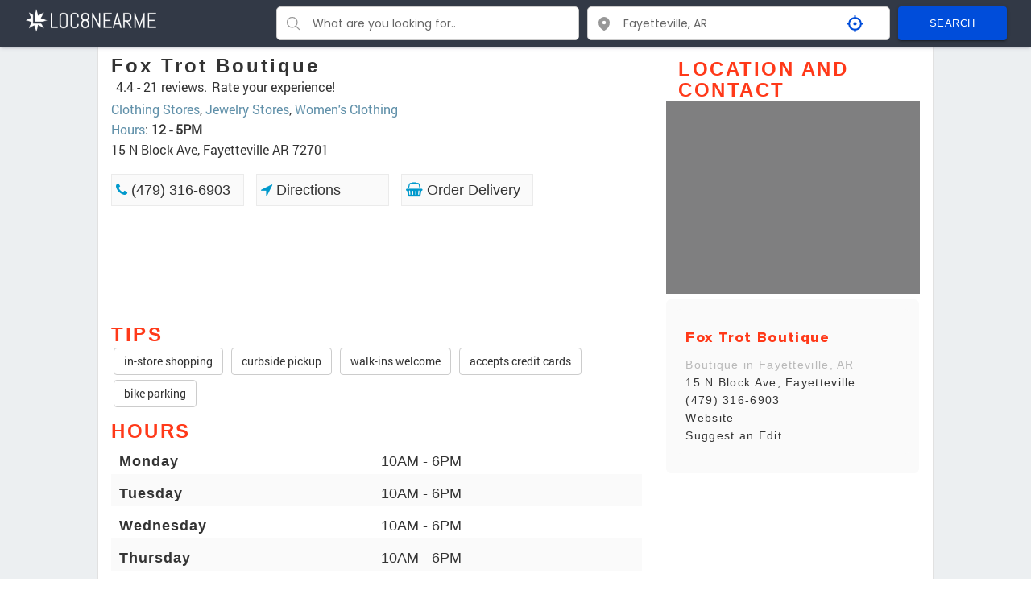

--- FILE ---
content_type: text/html
request_url: https://www.loc8nearme.com/arkansas/fayetteville/fox-trot-boutique/3339274/
body_size: 30894
content:
<!DOCTYPE html>
<html itemscope itemtype="http://schema.org/WebPage" lang="en">

<head>
    <meta charset="utf-8">
            <title>FOX TROT BOUTIQUE - Fayetteville AR - Hours, Directions, Reviews - Loc8NearMe</title>
        <meta property="og:title" content="FOX TROT BOUTIQUE - Fayetteville AR - Hours, Directions, Reviews - Loc8NearMe" />
    
    <link rel="canonical" href="https://www.loc8nearme.com/arkansas/fayetteville/fox-trot-boutique/3339274/" />
            <meta name="description" content="Fox Trot Boutique at 15 N Block Ave, Fayetteville AR 72701 - hours, address, map, directions, phone number, customer ratings and reviews.">
        <meta property="og:description" content="Fox Trot Boutique at 15 N Block Ave, Fayetteville AR 72701 - hours, address, map, directions, phone number, customer ratings and reviews." />
    
    <meta property="og:image" content="https://cdn10.localdatacdn.com/ar/fayetteville/3339274/original/z8Vx3oMsE7.jpg" />
    <meta property="og:type" content="website" />

                <meta name="keywords" content="Fox Trot Boutique Fayetteville AR, Fox Trot Boutique 72701, Fox Trot Boutique 15 N Block Ave, Fox Trot Boutique 15 N Block Ave hours, Fox Trot Boutique 15 N Block Ave phone number">
        <meta property="place:location:latitude" content="36.0631741">
    <meta property="place:location:longitude" content="-94.1606909">
    <meta http-equiv="X-UA-Compatible" content="IE=edge">
    <meta name="viewport" content="width=device-width, initial-scale=1">
    <!-- <link rel="stylesheet" href="/css/main-1119.css?v=2.0"> -->
    <!-- <link href="/css/lightbox.min.css" rel="stylesheet" type="text/css" media="all" /> -->

    <style>
        
html{font-family:sans-serif;-webkit-text-size-adjust:100%;-ms-text-size-adjust:100%}body{margin:0}article,aside,details,figcaption,figure,footer,header,hgroup,main,menu,section,summary{display:block}audio,canvas,progress,video{display:inline-block;vertical-align:baseline}audio:not([controls]){display:none;height:0}[hidden],template{display:none}a{background-color:transparent}a:active,a:hover{outline:0}abbr[title]{border-bottom:1px dotted}b,strong{font-weight:700}dfn{font-style:italic}h1{margin:.67em 0;font-size:2em}mark{color:#000;background:#ff0}small{font-size:80%}sub,sup{position:relative;font-size:75%;line-height:0;vertical-align:baseline}sup{top:-.5em}sub{bottom:-.25em}img{border:0}svg:not(:root){overflow:hidden}figure{margin:1em 40px}hr{height:0;-webkit-box-sizing:content-box;-moz-box-sizing:content-box;box-sizing:content-box}pre{overflow:auto}code,kbd,pre,samp{font-family:monospace,monospace;font-size:1em}button,input,optgroup,select,textarea{margin:0;font:inherit;color:inherit}button{overflow:visible}button,select{text-transform:none}button,html input[type=button],input[type=reset],input[type=submit]{-webkit-appearance:button;cursor:pointer}button[disabled],html input[disabled]{cursor:default}button::-moz-focus-inner,input::-moz-focus-inner{padding:0;border:0}input{line-height:normal}input[type=checkbox],input[type=radio]{-webkit-box-sizing:border-box;-moz-box-sizing:border-box;box-sizing:border-box;padding:0}input[type=number]::-webkit-inner-spin-button,input[type=number]::-webkit-outer-spin-button{height:auto}input[type=search]{-webkit-box-sizing:content-box;-moz-box-sizing:content-box;box-sizing:content-box;-webkit-appearance:textfield}input[type=search]::-webkit-search-cancel-button,input[type=search]::-webkit-search-decoration{-webkit-appearance:none}legend{padding:0;border:0}textarea{overflow:auto}optgroup{font-weight:700}table{border-spacing:0;border-collapse:collapse}td,th{padding:0}@media print{*,:after,:before{color:#000!important;text-shadow:none!important;background:0 0!important;-webkit-box-shadow:none!important;box-shadow:none!important}a,a:visited{text-decoration:underline}a[href]:after{content:" (" attr(href) ")"}abbr[title]:after{content:" (" attr(title) ")"}a[href^="javascript:"]:after,a[href^="#"]:after{content:""}blockquote,pre{border:1px solid #999;page-break-inside:avoid}thead{display:table-header-group}img,tr{page-break-inside:avoid}img{max-width:100%!important}h2,h3,p{orphans:3;widows:3}h2,h3{page-break-after:avoid}select{background:#fff!important}.btn>.caret,.dropup>.btn>.caret{border-top-color:#000!important}.label{border:1px solid #000}.table{border-collapse:collapse!important}.table td,.table th{background-color:#fff!important}.table-bordered td,.table-bordered th{border:1px solid #ddd!important}}*{-webkit-box-sizing:border-box;-moz-box-sizing:border-box;box-sizing:border-box}:after,:before{-webkit-box-sizing:border-box;-moz-box-sizing:border-box;box-sizing:border-box}html{-webkit-tap-highlight-color:rgba(0,0,0,0)}body{font-family:"Helvetica Neue",Helvetica,Arial,sans-serif;font-size:14px;line-height:1.42857143;color:#333;background-color:#fff}button,input,select,textarea{font-family:inherit;font-size:inherit;line-height:inherit}a{color:#337ab7;text-decoration:none}a:focus,a:hover{color:#23527c;text-decoration:underline}a:focus{outline:thin dotted;outline:5px auto -webkit-focus-ring-color;outline-offset:-2px}figure{margin:0}img{vertical-align:middle}.carousel-inner>.item>a>img,.carousel-inner>.item>img,.img-responsive,.thumbnail a>img,.thumbnail>img{display:block;max-width:100%;height:auto}.img-rounded{border-radius:6px}.img-thumbnail{display:inline-block;max-width:100%;height:auto;padding:4px;line-height:1.42857143;background-color:#fff;border:1px solid #ddd;border-radius:4px;-webkit-transition:all .2s ease-in-out;-o-transition:all .2s ease-in-out;transition:all .2s ease-in-out}.img-circle{border-radius:50%}hr{margin-top:20px;margin-bottom:20px;border:0;border-top:1px solid #eee}.sr-only{position:absolute;width:1px;height:1px;padding:0;margin:-1px;overflow:hidden;clip:rect(0,0,0,0);border:0}.sr-only-focusable:active,.sr-only-focusable:focus{position:static;width:auto;height:auto;margin:0;overflow:visible;clip:auto}.h1,.h2,.h3,.h4,.h5,.h6,h1,h2,h3,h4,h5,h6{font-family:inherit;font-weight:500;line-height:1.1;color:inherit}.h1 .small,.h1 small,.h2 .small,.h2 small,.h3 .small,.h3 small,.h4 .small,.h4 small,.h5 .small,.h5 small,.h6 .small,.h6 small,h1 .small,h1 small,h2 .small,h2 small,h3 .small,h3 small,h4 .small,h4 small,h5 .small,h5 small,h6 .small,h6 small{font-weight:400;line-height:1;color:#777}.h1,.h2,.h3,h1,h2,h3{margin-top:10px;margin-bottom:10px}.h1 .small,.h1 small,.h2 .small,.h2 small,.h3 .small,.h3 small,h1 .small,h1 small,h2 .small,h2 small,h3 .small,h3 small{font-size:65%}.h4,.h5,.h6,h4,h5,h6{margin-top:10px;margin-bottom:10px}.h4 .small,.h4 small,.h5 .small,.h5 small,.h6 .small,.h6 small,h4 .small,h4 small,h5 .small,h5 small,h6 .small,h6 small{font-size:75%}.h1,h1{font-size:36px}.h2,h2{font-size:30px}.h3,h3{font-size:24px}.h4,h4{font-size:18px}.h5,h5{font-size:14px}.h6,h6{font-size:12px}p{margin:0 0 10px}.lead{margin-bottom:20px;font-size:16px;font-weight:300;line-height:1.4}@media (min-width:768px){.lead{font-size:21px}}.small,small{font-size:85%}.mark,mark{padding:.2em;background-color:#fcf8e3}.bg-primary{color:#fff;background-color:#337ab7}a.bg-primary:hover{background-color:#286090}.bg-success{background-color:#dff0d8}a.bg-success:hover{background-color:#c1e2b3}.bg-info{background-color:#d9edf7}a.bg-info:hover{background-color:#afd9ee}.bg-warning{background-color:#fcf8e3}a.bg-warning:hover{background-color:#f7ecb5}.bg-danger{background-color:#f2dede}a.bg-danger:hover{background-color:#e4b9b9}.page-header{padding-bottom:9px;margin:40px 0 20px;border-bottom:1px solid #eee}ol,ul{margin-top:0;margin-bottom:0px}ol ol,ol ul,ul ol,ul ul{margin-bottom:0}.list-unstyled{padding-left:0;list-style:none}.list-inline{padding-left:0;margin-left:-5px;list-style:none}.list-inline>li{display:inline-block;padding-right:5px;padding-left:5px}dl{margin-top:0;margin-bottom:20px}dd,dt{line-height:1.42857143}dt{font-weight:700}dd{margin-left:0}@media (min-width:768px){.dl-horizontal dt{float:left;width:160px;overflow:hidden;clear:left;text-align:right;text-overflow:ellipsis;white-space:nowrap}.dl-horizontal dd{margin-left:180px}}abbr[data-original-title],abbr[title]{cursor:help;border-bottom:1px dotted #777}.initialism{font-size:90%;text-transform:uppercase}blockquote{padding:10px 20px;margin:0 0 20px;font-size:17.5px;border-left:5px solid #eee}blockquote ol:last-child,blockquote p:last-child,blockquote ul:last-child{margin-bottom:0}blockquote .small,blockquote footer,blockquote small{display:block;font-size:80%;line-height:1.42857143;color:#777}blockquote .small:before,blockquote footer:before,blockquote small:before{content:'\2014 \00A0'}.blockquote-reverse,blockquote.pull-right{padding-right:15px;padding-left:0;text-align:right;border-right:5px solid #eee;border-left:0}.blockquote-reverse .small:before,.blockquote-reverse footer:before,.blockquote-reverse small:before,blockquote.pull-right .small:before,blockquote.pull-right footer:before,blockquote.pull-right small:before{content:''}.blockquote-reverse .small:after,.blockquote-reverse footer:after,.blockquote-reverse small:after,blockquote.pull-right .small:after,blockquote.pull-right footer:after,blockquote.pull-right small:after{content:'\00A0 \2014'}address{margin-bottom:20px;font-style:normal;line-height:1.42857143}code,kbd,pre,samp{font-family:Menlo,Monaco,Consolas,"Courier New",monospace}code{padding:2px 4px;font-size:90%;color:#c7254e;background-color:#f9f2f4;border-radius:4px}kbd{padding:2px 4px;font-size:90%;color:#fff;background-color:#333;border-radius:3px;-webkit-box-shadow:inset 0 -1px 0 rgba(0,0,0,.25);box-shadow:inset 0 -1px 0 rgba(0,0,0,.25)}kbd kbd{padding:0;font-size:100%;font-weight:700;-webkit-box-shadow:none;box-shadow:none}pre{display:block;padding:9.5px;margin:0 0 10px;font-size:13px;line-height:1.42857143;color:#333;word-break:break-all;word-wrap:break-word;background-color:#f5f5f5;border:1px solid #ccc;border-radius:4px}pre code{padding:0;font-size:inherit;color:inherit;white-space:pre-wrap;background-color:transparent;border-radius:0}.pre-scrollable{max-height:340px;overflow-y:scroll}.container{margin-right:auto;margin-left:auto}@media (min-width:768px){.container{width:750px}}@media (min-width:992px){.container{width:970px}}@media (min-width:1200px){.container{width:1170px}}.container-fluid{padding-right:15px;padding-left:15px;margin-right:auto;margin-left:auto}.col-lg-1,.col-lg-10,.col-lg-11,.col-lg-12,.col-lg-2,.col-lg-3,.col-lg-4,.col-lg-5,.col-lg-6,.col-lg-7,.col-lg-8,.col-lg-9,.col-md-1,.col-md-10,.col-md-11,.col-md-12,.col-md-2,.col-md-3,.col-md-4,.col-md-5,.col-md-6,.col-md-7,.col-md-8,.col-md-9,.col-sm-1,.col-sm-10,.col-sm-11,.col-sm-12,.col-sm-2,.col-sm-3,.col-sm-4,.col-sm-5,.col-sm-6,.col-sm-7,.col-sm-8,.col-sm-9,.col-xs-1,.col-xs-10,.col-xs-11,.col-xs-12,.col-xs-2,.col-xs-3,.col-xs-4,.col-xs-5,.col-xs-6,.col-xs-7,.col-xs-8,.col-xs-9{position:relative;min-height:1px;padding-right:15px;padding-left:15px}.col-xs-1,.col-xs-10,.col-xs-11,.col-xs-12,.col-xs-2,.col-xs-3,.col-xs-4,.col-xs-5,.col-xs-6,.col-xs-7,.col-xs-8,.col-xs-9{float:left}.col-xs-12{width:100%}.col-xs-11{width:91.66666667%}.col-xs-10{width:83.33333333%}.col-xs-9{width:75%}.col-xs-8{width:66.66666667%}.col-xs-7{width:58.33333333%}.col-xs-6{width:50%}.col-xs-5{width:41.66666667%}.col-xs-4{width:33.33333333%}.col-xs-3{width:25%}.col-xs-2{width:16.66666667%}.col-xs-1{width:8.33333333%}.col-xs-pull-12{right:100%}.col-xs-pull-11{right:91.66666667%}.col-xs-pull-10{right:83.33333333%}.col-xs-pull-9{right:75%}.col-xs-pull-8{right:66.66666667%}.col-xs-pull-7{right:58.33333333%}.col-xs-pull-6{right:50%}.col-xs-pull-5{right:41.66666667%}.col-xs-pull-4{right:33.33333333%}.col-xs-pull-3{right:25%}.col-xs-pull-2{right:16.66666667%}.col-xs-pull-1{right:8.33333333%}.col-xs-pull-0{right:auto}.col-xs-push-12{left:100%}.col-xs-push-11{left:91.66666667%}.col-xs-push-10{left:83.33333333%}.col-xs-push-9{left:75%}.col-xs-push-8{left:66.66666667%}.col-xs-push-7{left:58.33333333%}.col-xs-push-6{left:50%}.col-xs-push-5{left:41.66666667%}.col-xs-push-4{left:33.33333333%}.col-xs-push-3{left:25%}.col-xs-push-2{left:16.66666667%}.col-xs-push-1{left:8.33333333%}.col-xs-push-0{left:auto}.col-xs-offset-12{margin-left:100%}.col-xs-offset-11{margin-left:91.66666667%}.col-xs-offset-10{margin-left:83.33333333%}.col-xs-offset-9{margin-left:75%}.col-xs-offset-8{margin-left:66.66666667%}.col-xs-offset-7{margin-left:58.33333333%}.col-xs-offset-6{margin-left:50%}.col-xs-offset-5{margin-left:41.66666667%}.col-xs-offset-4{margin-left:33.33333333%}.col-xs-offset-3{margin-left:25%}.col-xs-offset-2{margin-left:16.66666667%}.col-xs-offset-1{margin-left:8.33333333%}.col-xs-offset-0{margin-left:0}@media (min-width:768px){.col-sm-1,.col-sm-10,.col-sm-11,.col-sm-12,.col-sm-2,.col-sm-3,.col-sm-4,.col-sm-5,.col-sm-6,.col-sm-7,.col-sm-8,.col-sm-9{float:left}.col-sm-12{width:100%}.col-sm-11{width:91.66666667%}.col-sm-10{width:83.33333333%}.col-sm-9{width:75%}.col-sm-8{width:66.66666667%}.col-sm-7{width:58.33333333%}.col-sm-6{width:50%}.col-sm-5{width:41.66666667%}.col-sm-4{width:33.33333333%}.col-sm-3{width:25%}.col-sm-2{width:16.66666667%}.col-sm-1{width:8.33333333%}.col-sm-pull-12{right:100%}.col-sm-pull-11{right:91.66666667%}.col-sm-pull-10{right:83.33333333%}.col-sm-pull-9{right:75%}.col-sm-pull-8{right:66.66666667%}.col-sm-pull-7{right:58.33333333%}.col-sm-pull-6{right:50%}.col-sm-pull-5{right:41.66666667%}.col-sm-pull-4{right:33.33333333%}.col-sm-pull-3{right:25%}.col-sm-pull-2{right:16.66666667%}.col-sm-pull-1{right:8.33333333%}.col-sm-pull-0{right:auto}.col-sm-push-12{left:100%}.col-sm-push-11{left:91.66666667%}.col-sm-push-10{left:83.33333333%}.col-sm-push-9{left:75%}.col-sm-push-8{left:66.66666667%}.col-sm-push-7{left:58.33333333%}.col-sm-push-6{left:50%}.col-sm-push-5{left:41.66666667%}.col-sm-push-4{left:33.33333333%}.col-sm-push-3{left:25%}.col-sm-push-2{left:16.66666667%}.col-sm-push-1{left:8.33333333%}.col-sm-push-0{left:auto}.col-sm-offset-12{margin-left:100%}.col-sm-offset-11{margin-left:91.66666667%}.col-sm-offset-10{margin-left:83.33333333%}.col-sm-offset-9{margin-left:75%}.col-sm-offset-8{margin-left:66.66666667%}.col-sm-offset-7{margin-left:58.33333333%}.col-sm-offset-6{margin-left:50%}.col-sm-offset-5{margin-left:41.66666667%}.col-sm-offset-4{margin-left:33.33333333%}.col-sm-offset-3{margin-left:25%}.col-sm-offset-2{margin-left:16.66666667%}.col-sm-offset-1{margin-left:8.33333333%}.col-sm-offset-0{margin-left:0}}@media (min-width:992px){.col-md-1,.col-md-10,.col-md-11,.col-md-12,.col-md-2,.col-md-3,.col-md-4,.col-md-5,.col-md-6,.col-md-7,.col-md-8,.col-md-9{float:left}.col-md-12{width:100%}.col-md-11{width:91.66666667%}.col-md-10{width:83.33333333%}.col-md-9{width:75%}.col-md-8{width:66.66666667%}.col-md-7{width:58.33333333%}.col-md-6{width:50%}.col-md-5{width:41.66666667%}.col-md-4{width:33.33333333%}.col-md-3{width:25%}.col-md-2{width:16.66666667%}.col-md-1{width:8.33333333%}.col-md-pull-12{right:100%}.col-md-pull-11{right:91.66666667%}.col-md-pull-10{right:83.33333333%}.col-md-pull-9{right:75%}.col-md-pull-8{right:66.66666667%}.col-md-pull-7{right:58.33333333%}.col-md-pull-6{right:50%}.col-md-pull-5{right:41.66666667%}.col-md-pull-4{right:33.33333333%}.col-md-pull-3{right:25%}.col-md-pull-2{right:16.66666667%}.col-md-pull-1{right:8.33333333%}.col-md-pull-0{right:auto}.col-md-push-12{left:100%}.col-md-push-11{left:91.66666667%}.col-md-push-10{left:83.33333333%}.col-md-push-9{left:75%}.col-md-push-8{left:66.66666667%}.col-md-push-7{left:58.33333333%}.col-md-push-6{left:50%}.col-md-push-5{left:41.66666667%}.col-md-push-4{left:33.33333333%}.col-md-push-3{left:25%}.col-md-push-2{left:16.66666667%}.col-md-push-1{left:8.33333333%}.col-md-push-0{left:auto}.col-md-offset-12{margin-left:100%}.col-md-offset-11{margin-left:91.66666667%}.col-md-offset-10{margin-left:83.33333333%}.col-md-offset-9{margin-left:75%}.col-md-offset-8{margin-left:66.66666667%}.col-md-offset-7{margin-left:58.33333333%}.col-md-offset-6{margin-left:50%}.col-md-offset-5{margin-left:41.66666667%}.col-md-offset-4{margin-left:33.33333333%}.col-md-offset-3{margin-left:25%}.col-md-offset-2{margin-left:16.66666667%}.col-md-offset-1{margin-left:8.33333333%}.col-md-offset-0{margin-left:0}}@media (min-width:1200px){.col-lg-1,.col-lg-10,.col-lg-11,.col-lg-12,.col-lg-2,.col-lg-3,.col-lg-4,.col-lg-5,.col-lg-6,.col-lg-7,.col-lg-8,.col-lg-9{float:left}.col-lg-12{width:100%}.col-lg-11{width:91.66666667%}.col-lg-10{width:83.33333333%}.col-lg-9{width:75%}.col-lg-8{width:66.66666667%}.col-lg-7{width:58.33333333%}.col-lg-6{width:50%}.col-lg-5{width:41.66666667%}.col-lg-4{width:33.33333333%}.col-lg-3{width:25%}.col-lg-2{width:16.66666667%}.col-lg-1{width:8.33333333%}.col-lg-pull-12{right:100%}.col-lg-pull-11{right:91.66666667%}.col-lg-pull-10{right:83.33333333%}.col-lg-pull-9{right:75%}.col-lg-pull-8{right:66.66666667%}.col-lg-pull-7{right:58.33333333%}.col-lg-pull-6{right:50%}.col-lg-pull-5{right:41.66666667%}.col-lg-pull-4{right:33.33333333%}.col-lg-pull-3{right:25%}.col-lg-pull-2{right:16.66666667%}.col-lg-pull-1{right:8.33333333%}.col-lg-pull-0{right:auto}.col-lg-push-12{left:100%}.col-lg-push-11{left:91.66666667%}.col-lg-push-10{left:83.33333333%}.col-lg-push-9{left:75%}.col-lg-push-8{left:66.66666667%}.col-lg-push-7{left:58.33333333%}.col-lg-push-6{left:50%}.col-lg-push-5{left:41.66666667%}.col-lg-push-4{left:33.33333333%}.col-lg-push-3{left:25%}.col-lg-push-2{left:16.66666667%}.col-lg-push-1{left:8.33333333%}.col-lg-push-0{left:auto}.col-lg-offset-12{margin-left:100%}.col-lg-offset-11{margin-left:91.66666667%}.col-lg-offset-10{margin-left:83.33333333%}.col-lg-offset-9{margin-left:75%}.col-lg-offset-8{margin-left:66.66666667%}.col-lg-offset-7{margin-left:58.33333333%}.col-lg-offset-6{margin-left:50%}.col-lg-offset-5{margin-left:41.66666667%}.col-lg-offset-4{margin-left:33.33333333%}.col-lg-offset-3{margin-left:25%}.col-lg-offset-2{margin-left:16.66666667%}.col-lg-offset-1{margin-left:8.33333333%}.col-lg-offset-0{margin-left:0}}table{background-color:transparent}caption{padding-top:8px;padding-bottom:8px;color:#777;text-align:left}th{text-align:left}.table{width:100%;max-width:100%;margin-bottom:20px}.table>tbody>tr>td,.table>tbody>tr>th,.table>tfoot>tr>td,.table>tfoot>tr>th,.table>thead>tr>td,.table>thead>tr>th{padding:8px;line-height:1.42857143;vertical-align:top;border-top:1px solid #ddd}.table>thead>tr>th{vertical-align:bottom;border-bottom:2px solid #ddd}.table>caption+thead>tr:first-child>td,.table>caption+thead>tr:first-child>th,.table>colgroup+thead>tr:first-child>td,.table>colgroup+thead>tr:first-child>th,.table>thead:first-child>tr:first-child>td,.table>thead:first-child>tr:first-child>th{border-top:0}.table>tbody+tbody{border-top:2px solid #ddd}.table .table{background-color:#fff}.table-condensed>tbody>tr>td,.table-condensed>tbody>tr>th,.table-condensed>tfoot>tr>td,.table-condensed>tfoot>tr>th,.table-condensed>thead>tr>td,.table-condensed>thead>tr>th{padding:5px}.table-bordered{border:1px solid #ddd}.table-bordered>tbody>tr>td,.table-bordered>tbody>tr>th,.table-bordered>tfoot>tr>td,.table-bordered>tfoot>tr>th,.table-bordered>thead>tr>td,.table-bordered>thead>tr>th{border:1px solid #ddd}.table-bordered>thead>tr>td,.table-bordered>thead>tr>th{border-bottom-width:2px}.table-striped>tbody>tr:nth-of-type(odd){background-color:#f9f9f9}.table-hover>tbody>tr:hover{background-color:#f5f5f5}table col[class*=col-]{position:static;display:table-column;float:none}table td[class*=col-],table th[class*=col-]{position:static;display:table-cell;float:none}.table>tbody>tr.active>td,.table>tbody>tr.active>th,.table>tbody>tr>td.active,.table>tbody>tr>th.active,.table>tfoot>tr.active>td,.table>tfoot>tr.active>th,.table>tfoot>tr>td.active,.table>tfoot>tr>th.active,.table>thead>tr.active>td,.table>thead>tr.active>th,.table>thead>tr>td.active,.table>thead>tr>th.active{background-color:#f5f5f5}.table-hover>tbody>tr.active:hover>td,.table-hover>tbody>tr.active:hover>th,.table-hover>tbody>tr:hover>.active,.table-hover>tbody>tr>td.active:hover,.table-hover>tbody>tr>th.active:hover{background-color:#e8e8e8}.table>tbody>tr.success>td,.table>tbody>tr.success>th,.table>tbody>tr>td.success,.table>tbody>tr>th.success,.table>tfoot>tr.success>td,.table>tfoot>tr.success>th,.table>tfoot>tr>td.success,.table>tfoot>tr>th.success,.table>thead>tr.success>td,.table>thead>tr.success>th,.table>thead>tr>td.success,.table>thead>tr>th.success{background-color:#dff0d8}.table-hover>tbody>tr.success:hover>td,.table-hover>tbody>tr.success:hover>th,.table-hover>tbody>tr:hover>.success,.table-hover>tbody>tr>td.success:hover,.table-hover>tbody>tr>th.success:hover{background-color:#d0e9c6}.table>tbody>tr.info>td,.table>tbody>tr.info>th,.table>tbody>tr>td.info,.table>tbody>tr>th.info,.table>tfoot>tr.info>td,.table>tfoot>tr.info>th,.table>tfoot>tr>td.info,.table>tfoot>tr>th.info,.table>thead>tr.info>td,.table>thead>tr.info>th,.table>thead>tr>td.info,.table>thead>tr>th.info{background-color:#d9edf7}.table-hover>tbody>tr.info:hover>td,.table-hover>tbody>tr.info:hover>th,.table-hover>tbody>tr:hover>.info,.table-hover>tbody>tr>td.info:hover,.table-hover>tbody>tr>th.info:hover{background-color:#c4e3f3}.table>tbody>tr.warning>td,.table>tbody>tr.warning>th,.table>tbody>tr>td.warning,.table>tbody>tr>th.warning,.table>tfoot>tr.warning>td,.table>tfoot>tr.warning>th,.table>tfoot>tr>td.warning,.table>tfoot>tr>th.warning,.table>thead>tr.warning>td,.table>thead>tr.warning>th,.table>thead>tr>td.warning,.table>thead>tr>th.warning{background-color:#fcf8e3}.table-hover>tbody>tr.warning:hover>td,.table-hover>tbody>tr.warning:hover>th,.table-hover>tbody>tr:hover>.warning,.table-hover>tbody>tr>td.warning:hover,.table-hover>tbody>tr>th.warning:hover{background-color:#faf2cc}.table>tbody>tr.danger>td,.table>tbody>tr.danger>th,.table>tbody>tr>td.danger,.table>tbody>tr>th.danger,.table>tfoot>tr.danger>td,.table>tfoot>tr.danger>th,.table>tfoot>tr>td.danger,.table>tfoot>tr>th.danger,.table>thead>tr.danger>td,.table>thead>tr.danger>th,.table>thead>tr>td.danger,.table>thead>tr>th.danger{background-color:#f2dede}.table-hover>tbody>tr.danger:hover>td,.table-hover>tbody>tr.danger:hover>th,.table-hover>tbody>tr:hover>.danger,.table-hover>tbody>tr>td.danger:hover,.table-hover>tbody>tr>th.danger:hover{background-color:#ebcccc}.table-responsive{min-height:.01%;overflow-x:auto}@media screen and (max-width:767px){.table-responsive{width:100%;margin-bottom:15px;overflow-y:hidden;-ms-overflow-style:-ms-autohiding-scrollbar;border:1px solid #ddd}.table-responsive>.table{margin-bottom:0}.table-responsive>.table>tbody>tr>td,.table-responsive>.table>tbody>tr>th,.table-responsive>.table>tfoot>tr>td,.table-responsive>.table>tfoot>tr>th,.table-responsive>.table>thead>tr>td,.table-responsive>.table>thead>tr>th{white-space:nowrap}.table-responsive>.table-bordered{border:0}.table-responsive>.table-bordered>tbody>tr>td:first-child,.table-responsive>.table-bordered>tbody>tr>th:first-child,.table-responsive>.table-bordered>tfoot>tr>td:first-child,.table-responsive>.table-bordered>tfoot>tr>th:first-child,.table-responsive>.table-bordered>thead>tr>td:first-child,.table-responsive>.table-bordered>thead>tr>th:first-child{border-left:0}.table-responsive>.table-bordered>tbody>tr>td:last-child,.table-responsive>.table-bordered>tbody>tr>th:last-child,.table-responsive>.table-bordered>tfoot>tr>td:last-child,.table-responsive>.table-bordered>tfoot>tr>th:last-child,.table-responsive>.table-bordered>thead>tr>td:last-child,.table-responsive>.table-bordered>thead>tr>th:last-child{border-right:0}.table-responsive>.table-bordered>tbody>tr:last-child>td,.table-responsive>.table-bordered>tbody>tr:last-child>th,.table-responsive>.table-bordered>tfoot>tr:last-child>td,.table-responsive>.table-bordered>tfoot>tr:last-child>th{border-bottom:0}}legend{display:block;width:100%;padding:0;margin-bottom:20px;font-size:21px;line-height:inherit;color:#333;border:0;border-bottom:1px solid #e5e5e5}label{display:inline-block;max-width:100%;margin-bottom:5px;font-weight:700}input[type=search]{-webkit-box-sizing:border-box;-moz-box-sizing:border-box;box-sizing:border-box}input[type=checkbox],input[type=radio]{margin:4px 0 0;margin-top:1px \9;line-height:normal}input[type=file]{display:block}input[type=range]{display:block;width:100%}select[multiple],select[size]{height:auto}input[type=file]:focus,input[type=checkbox]:focus,input[type=radio]:focus{outline:thin dotted;outline:5px auto -webkit-focus-ring-color;outline-offset:-2px}output{display:block;padding-top:7px;font-size:14px;line-height:1.42857143;color:#555}.form-control{display:block;width:100%;height:34px;padding:6px 12px;font-size:14px;line-height:1.42857143;color:#555;background-color:#fff;background-image:none;border:1px solid #ccc;border-radius:4px;-webkit-box-shadow:inset 0 1px 1px rgba(0,0,0,.075);box-shadow:inset 0 1px 1px rgba(0,0,0,.075);-webkit-transition:border-color ease-in-out .15s,-webkit-box-shadow ease-in-out .15s;-o-transition:border-color ease-in-out .15s,box-shadow ease-in-out .15s;transition:border-color ease-in-out .15s,box-shadow ease-in-out .15s}.form-control:focus{border-color:#66afe9;outline:0;-webkit-box-shadow:inset 0 1px 1px rgba(0,0,0,.075),0 0 8px rgba(102,175,233,.6);box-shadow:inset 0 1px 1px rgba(0,0,0,.075),0 0 8px rgba(102,175,233,.6)}.form-control::-moz-placeholder{color:#999;opacity:1}.form-control:-ms-input-placeholder{color:#999}.form-control::-webkit-input-placeholder{color:#999}.form-control[disabled],.form-control[readonly],fieldset[disabled] .form-control{cursor:not-allowed;background-color:#eee;opacity:1}textarea.form-control{height:auto}input[type=search]{-webkit-appearance:none}@media screen and (-webkit-min-device-pixel-ratio:0){input[type=date],input[type=time],input[type=datetime-local],input[type=month]{line-height:34px}.input-group-sm input[type=date],.input-group-sm input[type=time],.input-group-sm input[type=datetime-local],.input-group-sm input[type=month],input[type=date].input-sm,input[type=time].input-sm,input[type=datetime-local].input-sm,input[type=month].input-sm{line-height:30px}.input-group-lg input[type=date],.input-group-lg input[type=time],.input-group-lg input[type=datetime-local],.input-group-lg input[type=month],input[type=date].input-lg,input[type=time].input-lg,input[type=datetime-local].input-lg,input[type=month].input-lg{line-height:46px}}.form-group{margin-bottom:15px}.checkbox,.radio{position:relative;display:block;margin-top:10px;margin-bottom:10px}.checkbox label,.radio label{min-height:20px;padding-left:20px;margin-bottom:0;font-weight:400;cursor:pointer}.checkbox input[type=checkbox],.checkbox-inline input[type=checkbox],.radio input[type=radio],.radio-inline input[type=radio]{position:absolute;margin-top:4px \9;margin-left:-20px}.checkbox+.checkbox,.radio+.radio{margin-top:-5px}.checkbox-inline,.radio-inline{display:inline-block;padding-left:20px;margin-bottom:0;font-weight:400;vertical-align:middle;cursor:pointer}.checkbox-inline+.checkbox-inline,.radio-inline+.radio-inline{margin-top:0;margin-left:10px}fieldset[disabled] input[type=checkbox],fieldset[disabled] input[type=radio],input[type=checkbox].disabled,input[type=checkbox][disabled],input[type=radio].disabled,input[type=radio][disabled]{cursor:not-allowed}.checkbox-inline.disabled,.radio-inline.disabled,fieldset[disabled] .checkbox-inline,fieldset[disabled] .radio-inline{cursor:not-allowed}.checkbox.disabled label,.radio.disabled label,fieldset[disabled] .checkbox label,fieldset[disabled] .radio label{cursor:not-allowed}.form-control-static{padding-top:7px;padding-bottom:7px;margin-bottom:0}.form-control-static.input-lg,.form-control-static.input-sm{padding-right:0;padding-left:0}.input-sm{height:30px;padding:5px 10px;font-size:12px;line-height:1.5;border-radius:3px}select.input-sm{height:30px;line-height:30px}select[multiple].input-sm,textarea.input-sm{height:auto}.form-group-sm .form-control{height:30px;padding:5px 10px;font-size:12px;line-height:1.5;border-radius:3px}select.form-group-sm .form-control{height:30px;line-height:30px}select[multiple].form-group-sm .form-control,textarea.form-group-sm .form-control{height:auto}.form-group-sm .form-control-static{height:30px;padding:5px 10px;font-size:12px;line-height:1.5}.input-lg{height:46px;padding:10px 16px;font-size:18px;line-height:1.3333333;border-radius:6px}select.input-lg{height:46px;line-height:46px}select[multiple].input-lg,textarea.input-lg{height:auto}.form-group-lg .form-control{height:46px;padding:10px 16px;font-size:18px;line-height:1.3333333;border-radius:6px}select.form-group-lg .form-control{height:46px;line-height:46px}select[multiple].form-group-lg .form-control,textarea.form-group-lg .form-control{height:auto}.form-group-lg .form-control-static{height:46px;padding:10px 16px;font-size:18px;line-height:1.3333333}.has-feedback{position:relative}.has-feedback .form-control{padding-right:42.5px}.form-control-feedback{position:absolute;top:0;right:0;z-index:2;display:block;width:34px;height:34px;line-height:34px;text-align:center;pointer-events:none}.input-lg+.form-control-feedback{width:46px;height:46px;line-height:46px}.input-sm+.form-control-feedback{width:30px;height:30px;line-height:30px}.has-success .checkbox,.has-success .checkbox-inline,.has-success .control-label,.has-success .help-block,.has-success .radio,.has-success .radio-inline,.has-success.checkbox label,.has-success.checkbox-inline label,.has-success.radio label,.has-success.radio-inline label{color:#3c763d}.has-success .form-control{border-color:#3c763d;-webkit-box-shadow:inset 0 1px 1px rgba(0,0,0,.075);box-shadow:inset 0 1px 1px rgba(0,0,0,.075)}.has-success .form-control:focus{border-color:#2b542c;-webkit-box-shadow:inset 0 1px 1px rgba(0,0,0,.075),0 0 6px #67b168;box-shadow:inset 0 1px 1px rgba(0,0,0,.075),0 0 6px #67b168}.has-success .input-group-addon{color:#3c763d;background-color:#dff0d8;border-color:#3c763d}.has-success .form-control-feedback{color:#3c763d}.has-warning .checkbox,.has-warning .checkbox-inline,.has-warning .control-label,.has-warning .help-block,.has-warning .radio,.has-warning .radio-inline,.has-warning.checkbox label,.has-warning.checkbox-inline label,.has-warning.radio label,.has-warning.radio-inline label{color:#8a6d3b}.has-warning .form-control{border-color:#8a6d3b;-webkit-box-shadow:inset 0 1px 1px rgba(0,0,0,.075);box-shadow:inset 0 1px 1px rgba(0,0,0,.075)}.has-warning .form-control:focus{border-color:#66512c;-webkit-box-shadow:inset 0 1px 1px rgba(0,0,0,.075),0 0 6px #c0a16b;box-shadow:inset 0 1px 1px rgba(0,0,0,.075),0 0 6px #c0a16b}.has-warning .input-group-addon{color:#8a6d3b;background-color:#fcf8e3;border-color:#8a6d3b}.has-warning .form-control-feedback{color:#8a6d3b}.has-error .checkbox,.has-error .checkbox-inline,.has-error .control-label,.has-error .help-block,.has-error .radio,.has-error .radio-inline,.has-error.checkbox label,.has-error.checkbox-inline label,.has-error.radio label,.has-error.radio-inline label{color:#a94442}.has-error .form-control{border-color:#a94442;-webkit-box-shadow:inset 0 1px 1px rgba(0,0,0,.075);box-shadow:inset 0 1px 1px rgba(0,0,0,.075)}.has-error .form-control:focus{border-color:#843534;-webkit-box-shadow:inset 0 1px 1px rgba(0,0,0,.075),0 0 6px #ce8483;box-shadow:inset 0 1px 1px rgba(0,0,0,.075),0 0 6px #ce8483}.has-error .input-group-addon{color:#a94442;background-color:#f2dede;border-color:#a94442}.has-error .form-control-feedback{color:#a94442}.has-feedback label~.form-control-feedback{top:25px}.has-feedback label.sr-only~.form-control-feedback{top:0}.help-block{display:block;margin-top:5px;margin-bottom:10px;color:#737373}@media (min-width:768px){.form-inline .form-group{display:inline-block;margin-bottom:0;vertical-align:middle}.form-inline .form-control{display:inline-block;width:auto;vertical-align:middle}.form-inline .form-control-static{display:inline-block}.form-inline .input-group{display:inline-table;vertical-align:middle}.form-inline .input-group .form-control,.form-inline .input-group .input-group-addon,.form-inline .input-group .input-group-btn{width:auto}.form-inline .input-group>.form-control{width:100%}.form-inline .control-label{margin-bottom:0;vertical-align:middle}.form-inline .checkbox,.form-inline .radio{display:inline-block;margin-top:0;margin-bottom:0;vertical-align:middle}.form-inline .checkbox label,.form-inline .radio label{padding-left:0}.form-inline .checkbox input[type=checkbox],.form-inline .radio input[type=radio]{position:relative;margin-left:0}.form-inline .has-feedback .form-control-feedback{top:0}}.form-horizontal .checkbox,.form-horizontal .checkbox-inline,.form-horizontal .radio,.form-horizontal .radio-inline{padding-top:7px;margin-top:0;margin-bottom:0}.form-horizontal .checkbox,.form-horizontal .radio{min-height:27px}.form-horizontal .form-group{margin-right:-15px;margin-left:-15px}@media (min-width:768px){.form-horizontal .control-label{padding-top:7px;margin-bottom:0;text-align:right}}.form-horizontal .has-feedback .form-control-feedback{right:15px}@media (min-width:768px){.form-horizontal .form-group-lg .control-label{padding-top:14.33px}}@media (min-width:768px){.form-horizontal .form-group-sm .control-label{padding-top:6px}}.btn{display:inline-block;padding:6px 12px;margin:3px;font-size:14px;font-weight:400;line-height:1.42857143;text-align:center;white-space:nowrap;vertical-align:middle;-ms-touch-action:manipulation;touch-action:manipulation;cursor:pointer;-webkit-user-select:none;-moz-user-select:none;-ms-user-select:none;user-select:none;background-image:none;border:1px solid transparent;border-radius:4px}.btn-default{color:#333;background-color:#fff;border-color:#ccc}[data-toggle=buttons]>.btn input[type=checkbox],[data-toggle=buttons]>.btn input[type=radio],[data-toggle=buttons]>.btn-group>.btn input[type=checkbox],[data-toggle=buttons]>.btn-group>.btn input[type=radio]{position:absolute;clip:rect(0,0,0,0);pointer-events:none}.input-group{position:relative;display:table;border-collapse:separate}.input-group[class*=col-]{float:none;padding-right:0;padding-left:0}.input-group .form-control{position:relative;z-index:2;float:left;width:100%;margin-bottom:0}.input-group-lg>.form-control,.input-group-lg>.input-group-addon,.input-group-lg>.input-group-btn>.btn{height:46px;padding:10px 16px;font-size:18px;line-height:1.3333333;border-radius:6px}select.input-group-lg>.form-control,select.input-group-lg>.input-group-addon,select.input-group-lg>.input-group-btn>.btn{height:46px;line-height:46px}select[multiple].input-group-lg>.form-control,select[multiple].input-group-lg>.input-group-addon,select[multiple].input-group-lg>.input-group-btn>.btn,textarea.input-group-lg>.form-control,textarea.input-group-lg>.input-group-addon,textarea.input-group-lg>.input-group-btn>.btn{height:auto}.input-group-sm>.form-control,.input-group-sm>.input-group-addon,.input-group-sm>.input-group-btn>.btn{height:30px;padding:5px 10px;font-size:12px;line-height:1.5;border-radius:3px}select.input-group-sm>.form-control,select.input-group-sm>.input-group-addon,select.input-group-sm>.input-group-btn>.btn{height:30px;line-height:30px}select[multiple].input-group-sm>.form-control,select[multiple].input-group-sm>.input-group-addon,select[multiple].input-group-sm>.input-group-btn>.btn,textarea.input-group-sm>.form-control,textarea.input-group-sm>.input-group-addon,textarea.input-group-sm>.input-group-btn>.btn{height:auto}.input-group .form-control,.input-group-addon,.input-group-btn{display:table-cell}.input-group .form-control:not(:first-child):not(:last-child),.input-group-addon:not(:first-child):not(:last-child),.input-group-btn:not(:first-child):not(:last-child){border-radius:0}.input-group-addon,.input-group-btn{width:1%;white-space:nowrap;vertical-align:middle}.input-group-addon{padding:6px 12px;font-size:14px;font-weight:400;line-height:1;color:#555;text-align:center;background-color:#eee;border:1px solid #ccc;border-radius:4px}.input-group-addon.input-sm{padding:5px 10px;font-size:12px;border-radius:3px}.input-group-addon.input-lg{padding:10px 16px;font-size:18px;border-radius:6px}.input-group-addon input[type=checkbox],.input-group-addon input[type=radio]{margin-top:0}.input-group .form-control:first-child,.input-group-addon:first-child,.input-group-btn:first-child>.btn,.input-group-btn:first-child>.btn-group>.btn,.input-group-btn:first-child>.dropdown-toggle,.input-group-btn:last-child>.btn-group:not(:last-child)>.btn,.input-group-btn:last-child>.btn:not(:last-child):not(.dropdown-toggle){border-top-right-radius:0;border-bottom-right-radius:0}.input-group-addon:first-child{border-right:0}.input-group .form-control:last-child,.input-group-addon:last-child,.input-group-btn:first-child>.btn-group:not(:first-child)>.btn,.input-group-btn:first-child>.btn:not(:first-child),.input-group-btn:last-child>.btn,.input-group-btn:last-child>.btn-group>.btn,.input-group-btn:last-child>.dropdown-toggle{border-top-left-radius:0;border-bottom-left-radius:0}.input-group-addon:last-child{border-left:0}.input-group-btn{position:relative;font-size:0;white-space:nowrap}.input-group-btn>.btn{position:relative}.input-group-btn>.btn+.btn{margin-left:-1px}.input-group-btn>.btn:active,.input-group-btn>.btn:focus,.input-group-btn>.btn:hover{z-index:2}.input-group-btn:first-child>.btn,.input-group-btn:first-child>.btn-group{margin-right:-1px}.input-group-btn:last-child>.btn,.input-group-btn:last-child>.btn-group{margin-left:-1px}.breadcrumb{padding:8px 15px;list-style:none;border-radius:4px}.breadcrumb>li{display:inline-block}.breadcrumb>li+li:before{padding:0 5px;color:#ccc;content:"/\00a0"}.breadcrumb>.active{color:#777}.pagination{display:inline-block;padding-left:0;margin:20px 0;border-radius:4px}.pagination>li{display:inline}.pagination>li>a,.pagination>li>span{position:relative;float:left;padding:6px 12px;margin-left:-1px;line-height:1.42857143;color:#337ab7;text-decoration:none;background-color:#fff;border:1px solid #ddd}.pagination>li:first-child>a,.pagination>li:first-child>span{margin-left:0;border-top-left-radius:4px;border-bottom-left-radius:4px}.pagination>li:last-child>a,.pagination>li:last-child>span{border-top-right-radius:4px;border-bottom-right-radius:4px}.pagination>li>a:focus,.pagination>li>a:hover,.pagination>li>span:focus,.pagination>li>span:hover{color:#23527c;background-color:#eee;border-color:#ddd}.pagination>.active>a,.pagination>.active>a:focus,.pagination>.active>a:hover,.pagination>.active>span,.pagination>.active>span:focus,.pagination>.active>span:hover{z-index:2;color:#fff;cursor:default;background-color:#337ab7;border-color:#337ab7}.pagination>.disabled>a,.pagination>.disabled>a:focus,.pagination>.disabled>a:hover,.pagination>.disabled>span,.pagination>.disabled>span:focus,.pagination>.disabled>span:hover{color:#777;cursor:not-allowed;background-color:#fff;border-color:#ddd}.pagination-lg>li>a,.pagination-lg>li>span{padding:10px 16px;font-size:18px}.pagination-lg>li:first-child>a,.pagination-lg>li:first-child>span{border-top-left-radius:6px;border-bottom-left-radius:6px}.pagination-lg>li:last-child>a,.pagination-lg>li:last-child>span{border-top-right-radius:6px;border-bottom-right-radius:6px}.pagination-sm>li>a,.pagination-sm>li>span{padding:5px 10px;font-size:12px}.pagination-sm>li:first-child>a,.pagination-sm>li:first-child>span{border-top-left-radius:3px;border-bottom-left-radius:3px}.pagination-sm>li:last-child>a,.pagination-sm>li:last-child>span{border-top-right-radius:3px;border-bottom-right-radius:3px}.pager{padding-left:0;margin:20px 0;text-align:center;list-style:none}.pager li{display:inline}.pager li>a,.pager li>span{display:inline-block;padding:5px 14px;background-color:#fff;border:1px solid #ddd;border-radius:15px}.pager li>a:focus,.pager li>a:hover{text-decoration:none;background-color:#eee}.pager .next>a,.pager .next>span{float:right}.pager .previous>a,.pager .previous>span{float:left}.pager .disabled>a,.pager .disabled>a:focus,.pager .disabled>a:hover,.pager .disabled>span{color:#777;cursor:not-allowed;background-color:#fff}.label{display:inline;padding:.2em .6em .3em;font-size:75%;font-weight:700;line-height:1;color:#fff;text-align:center;white-space:nowrap;vertical-align:baseline;border-radius:.25em}a.label:focus,a.label:hover{color:#fff;text-decoration:none;cursor:pointer}.label:empty{display:none}.btn .label{position:relative;top:-1px}.label-default{background-color:#777}.label-default[href]:focus,.label-default[href]:hover{background-color:#5e5e5e}.label-primary{background-color:#337ab7}.label-primary[href]:focus,.label-primary[href]:hover{background-color:#286090}.label-success{background-color:#5cb85c}.label-success[href]:focus,.label-success[href]:hover{background-color:#449d44}.label-info{background-color:#5bc0de}.label-info[href]:focus,.label-info[href]:hover{background-color:#31b0d5}.label-warning{background-color:#f0ad4e}.label-warning[href]:focus,.label-warning[href]:hover{background-color:#ec971f}.label-danger{background-color:#d9534f}.label-danger[href]:focus,.label-danger[href]:hover{background-color:#c9302c}@-webkit-keyframes progress-bar-stripes{from{background-position:40px 0}to{background-position:0 0}}@-o-keyframes progress-bar-stripes{from{background-position:40px 0}to{background-position:0 0}}@keyframes progress-bar-stripes{from{background-position:40px 0}to{background-position:0 0}}.progress{height:20px;margin-bottom:20px;overflow:hidden;background-color:#f5f5f5;border-radius:4px;-webkit-box-shadow:inset 0 1px 2px rgba(0,0,0,.1);box-shadow:inset 0 1px 2px rgba(0,0,0,.1)}.progress-bar{float:left;width:0;height:100%;font-size:12px;line-height:20px;color:#fff;text-align:center;background-color:#337ab7;-webkit-box-shadow:inset 0 -1px 0 rgba(0,0,0,.15);box-shadow:inset 0 -1px 0 rgba(0,0,0,.15);-webkit-transition:width .6s ease;-o-transition:width .6s ease;transition:width .6s ease}.progress-bar-striped,.progress-striped .progress-bar{background-image:-webkit-linear-gradient(45deg,rgba(255,255,255,.15) 25%,transparent 25%,transparent 50%,rgba(255,255,255,.15) 50%,rgba(255,255,255,.15) 75%,transparent 75%,transparent);background-image:-o-linear-gradient(45deg,rgba(255,255,255,.15) 25%,transparent 25%,transparent 50%,rgba(255,255,255,.15) 50%,rgba(255,255,255,.15) 75%,transparent 75%,transparent);background-image:linear-gradient(45deg,rgba(255,255,255,.15) 25%,transparent 25%,transparent 50%,rgba(255,255,255,.15) 50%,rgba(255,255,255,.15) 75%,transparent 75%,transparent);-webkit-background-size:40px 40px;background-size:40px 40px}.progress-bar.active,.progress.active .progress-bar{-webkit-animation:progress-bar-stripes 2s linear infinite;-o-animation:progress-bar-stripes 2s linear infinite;animation:progress-bar-stripes 2s linear infinite}.progress-bar-success{background-color:#5cb85c}.progress-striped .progress-bar-success{background-image:-webkit-linear-gradient(45deg,rgba(255,255,255,.15) 25%,transparent 25%,transparent 50%,rgba(255,255,255,.15) 50%,rgba(255,255,255,.15) 75%,transparent 75%,transparent);background-image:-o-linear-gradient(45deg,rgba(255,255,255,.15) 25%,transparent 25%,transparent 50%,rgba(255,255,255,.15) 50%,rgba(255,255,255,.15) 75%,transparent 75%,transparent);background-image:linear-gradient(45deg,rgba(255,255,255,.15) 25%,transparent 25%,transparent 50%,rgba(255,255,255,.15) 50%,rgba(255,255,255,.15) 75%,transparent 75%,transparent)}.progress-bar-info{background-color:#5bc0de}.progress-striped .progress-bar-info{background-image:-webkit-linear-gradient(45deg,rgba(255,255,255,.15) 25%,transparent 25%,transparent 50%,rgba(255,255,255,.15) 50%,rgba(255,255,255,.15) 75%,transparent 75%,transparent);background-image:-o-linear-gradient(45deg,rgba(255,255,255,.15) 25%,transparent 25%,transparent 50%,rgba(255,255,255,.15) 50%,rgba(255,255,255,.15) 75%,transparent 75%,transparent);background-image:linear-gradient(45deg,rgba(255,255,255,.15) 25%,transparent 25%,transparent 50%,rgba(255,255,255,.15) 50%,rgba(255,255,255,.15) 75%,transparent 75%,transparent)}.progress-bar-warning{background-color:#f0ad4e}.progress-striped .progress-bar-warning{background-image:-webkit-linear-gradient(45deg,rgba(255,255,255,.15) 25%,transparent 25%,transparent 50%,rgba(255,255,255,.15) 50%,rgba(255,255,255,.15) 75%,transparent 75%,transparent);background-image:-o-linear-gradient(45deg,rgba(255,255,255,.15) 25%,transparent 25%,transparent 50%,rgba(255,255,255,.15) 50%,rgba(255,255,255,.15) 75%,transparent 75%,transparent);background-image:linear-gradient(45deg,rgba(255,255,255,.15) 25%,transparent 25%,transparent 50%,rgba(255,255,255,.15) 50%,rgba(255,255,255,.15) 75%,transparent 75%,transparent)}.progress-bar-danger{background-color:#d9534f}.progress-striped .progress-bar-danger{background-image:-webkit-linear-gradient(45deg,rgba(255,255,255,.15) 25%,transparent 25%,transparent 50%,rgba(255,255,255,.15) 50%,rgba(255,255,255,.15) 75%,transparent 75%,transparent);background-image:-o-linear-gradient(45deg,rgba(255,255,255,.15) 25%,transparent 25%,transparent 50%,rgba(255,255,255,.15) 50%,rgba(255,255,255,.15) 75%,transparent 75%,transparent);background-image:linear-gradient(45deg,rgba(255,255,255,.15) 25%,transparent 25%,transparent 50%,rgba(255,255,255,.15) 50%,rgba(255,255,255,.15) 75%,transparent 75%,transparent)}.media{margin-top:15px}.media:first-child{margin-top:0}.media,.media-body{overflow:hidden;zoom:1}.media-body{width:10000px}.media-object{display:block}.media-right,.media>.pull-right{padding-left:10px}.media-left,.media>.pull-left{padding-right:10px}.media-body,.media-left,.media-right{display:table-cell;vertical-align:top}.media-middle{vertical-align:middle}.media-bottom{vertical-align:bottom}.media-heading{margin-top:0;margin-bottom:5px}.media-list{padding-left:0;list-style:none}.list-group{padding-left:0;margin-bottom:20px}.list-group-item{position:relative;display:block;padding:10px 15px;margin-bottom:-1px;background-color:#fff;border:1px solid #ddd}.list-group-item:first-child{border-top-left-radius:4px;border-top-right-radius:4px}.list-group-item:last-child{margin-bottom:0;border-bottom-right-radius:4px;border-bottom-left-radius:4px}a.list-group-item{color:#555}a.list-group-item .list-group-item-heading{color:#333}a.list-group-item:focus,a.list-group-item:hover{color:#555;text-decoration:none;background-color:#f5f5f5}.list-group-item.disabled,.list-group-item.disabled:focus,.list-group-item.disabled:hover{color:#777;cursor:not-allowed;background-color:#eee}.list-group-item.disabled .list-group-item-heading,.list-group-item.disabled:focus .list-group-item-heading,.list-group-item.disabled:hover .list-group-item-heading{color:inherit}.list-group-item.disabled .list-group-item-text,.list-group-item.disabled:focus .list-group-item-text,.list-group-item.disabled:hover .list-group-item-text{color:#777}.list-group-item.active,.list-group-item.active:focus,.list-group-item.active:hover{z-index:2;color:#fff;background-color:#337ab7;border-color:#337ab7}.list-group-item.active .list-group-item-heading,.list-group-item.active .list-group-item-heading>.small,.list-group-item.active .list-group-item-heading>small,.list-group-item.active:focus .list-group-item-heading,.list-group-item.active:focus .list-group-item-heading>.small,.list-group-item.active:focus .list-group-item-heading>small,.list-group-item.active:hover .list-group-item-heading,.list-group-item.active:hover .list-group-item-heading>.small,.list-group-item.active:hover .list-group-item-heading>small{color:inherit}.list-group-item.active .list-group-item-text,.list-group-item.active:focus .list-group-item-text,.list-group-item.active:hover .list-group-item-text{color:#c7ddef}.list-group-item-success{color:#3c763d;background-color:#dff0d8}a.list-group-item-success{color:#3c763d}a.list-group-item-success .list-group-item-heading{color:inherit}a.list-group-item-success:focus,a.list-group-item-success:hover{color:#3c763d;background-color:#d0e9c6}a.list-group-item-success.active,a.list-group-item-success.active:focus,a.list-group-item-success.active:hover{color:#fff;background-color:#3c763d;border-color:#3c763d}.list-group-item-info{color:#31708f;background-color:#d9edf7}a.list-group-item-info{color:#31708f}a.list-group-item-info .list-group-item-heading{color:inherit}a.list-group-item-info:focus,a.list-group-item-info:hover{color:#31708f;background-color:#c4e3f3}a.list-group-item-info.active,a.list-group-item-info.active:focus,a.list-group-item-info.active:hover{color:#fff;background-color:#31708f;border-color:#31708f}.list-group-item-warning{color:#8a6d3b;background-color:#fcf8e3}a.list-group-item-warning{color:#8a6d3b}a.list-group-item-warning .list-group-item-heading{color:inherit}a.list-group-item-warning:focus,a.list-group-item-warning:hover{color:#8a6d3b;background-color:#faf2cc}a.list-group-item-warning.active,a.list-group-item-warning.active:focus,a.list-group-item-warning.active:hover{color:#fff;background-color:#8a6d3b;border-color:#8a6d3b}.list-group-item-danger{color:#a94442;background-color:#f2dede}a.list-group-item-danger{color:#a94442}a.list-group-item-danger .list-group-item-heading{color:inherit}a.list-group-item-danger:focus,a.list-group-item-danger:hover{color:#a94442;background-color:#ebcccc}a.list-group-item-danger.active,a.list-group-item-danger.active:focus,a.list-group-item-danger.active:hover{color:#fff;background-color:#a94442;border-color:#a94442}.list-group-item-heading{margin-top:0;margin-bottom:5px}.list-group-item-text{margin-bottom:0;line-height:1.3}.btn-group-vertical>.btn-group:after,.btn-group-vertical>.btn-group:before,.btn-toolbar:after,.btn-toolbar:before,.clearfix:after,.clearfix:before,.container-fluid:after,.container-fluid:before,.container:after,.container:before,.dl-horizontal dd:after,.dl-horizontal dd:before,.form-horizontal .form-group:after,.form-horizontal .form-group:before,.modal-footer:after,.modal-footer:before,.pager:after,.pager:before,.panel-body:after,.panel-body:before,.row:after,.row:before{display:table;content:" "}.btn-group-vertical>.btn-group:after,.btn-toolbar:after,.clearfix:after,.container-fluid:after,.container:after,.dl-horizontal dd:after,.form-horizontal .form-group:after,.modal-footer:after,.pager:after,.panel-body:after,.row:after{clear:both}.center-block{display:block;margin-right:auto;margin-left:auto}.pull-right{float:right!important}.pull-left{float:left!important}.hide{display:none!important}.show{display:block!important}.invisible{visibility:hidden}.hidden{display:none!important;visibility:hidden!important}.affix{position:fixed}@-ms-viewport{width:device-width}.visible-lg,.visible-md,.visible-sm,.visible-xs{display:none!important}.visible-lg-block,.visible-lg-inline,.visible-lg-inline-block,.visible-md-block,.visible-md-inline,.visible-md-inline-block,.visible-sm-block,.visible-sm-inline,.visible-sm-inline-block,.visible-xs-block,.visible-xs-inline,.visible-xs-inline-block{display:none!important}@media (max-width:767px){.visible-xs{display:block!important}table.visible-xs{display:table}tr.visible-xs{display:table-row!important}td.visible-xs,th.visible-xs{display:table-cell!important}}@media (max-width:767px){.visible-xs-block{display:block!important}}@media (max-width:767px){.visible-xs-inline{display:inline!important}}@media (max-width:767px){.visible-xs-inline-block{display:inline-block!important}}@media (min-width:768px) and (max-width:991px){.visible-sm{display:block!important}table.visible-sm{display:table}tr.visible-sm{display:table-row!important}td.visible-sm,th.visible-sm{display:table-cell!important}}@media (min-width:768px) and (max-width:991px){.visible-sm-block{display:block!important}}@media (min-width:768px) and (max-width:991px){.visible-sm-inline{display:inline!important}}@media (min-width:768px) and (max-width:991px){.visible-sm-inline-block{display:inline-block!important}}@media (min-width:992px) and (max-width:1199px){.visible-md{display:block!important}table.visible-md{display:table}tr.visible-md{display:table-row!important}td.visible-md,th.visible-md{display:table-cell!important}}@media (min-width:992px) and (max-width:1199px){.visible-md-block{display:block!important}}@media (min-width:992px) and (max-width:1199px){.visible-md-inline{display:inline!important}}@media (min-width:992px) and (max-width:1199px){.visible-md-inline-block{display:inline-block!important}}@media (min-width:1200px){.visible-lg{display:block!important}table.visible-lg{display:table}tr.visible-lg{display:table-row!important}td.visible-lg,th.visible-lg{display:table-cell!important}}@media (min-width:1200px){.visible-lg-block{display:block!important}}@media (min-width:1200px){.visible-lg-inline{display:inline!important}}@media (min-width:1200px){.visible-lg-inline-block{display:inline-block!important}}@media (max-width:767px){.hidden-xs{display:none!important}}@media (min-width:768px) and (max-width:991px){.hidden-sm{display:none!important}}@media (min-width:992px) and (max-width:1199px){.hidden-md{display:none!important}}@media (min-width:1200px){.hidden-lg{display:none!important}}.visible-print{display:none!important}@media print{.visible-print{display:block!important}table.visible-print{display:table}tr.visible-print{display:table-row!important}td.visible-print,th.visible-print{display:table-cell!important}}.visible-print-block{display:none!important}@media print{.visible-print-block{display:block!important}}.visible-print-inline{display:none!important}@media print{.visible-print-inline{display:inline!important}}.visible-print-inline-block{display:none!important}@media print{.visible-print-inline-block{display:inline-block!important}}@media print{.hidden-print{display:none!important}}.skeleton{animation:skeleton-load 1s linear infinite alternate}#google-ads-1{min-height:97.09px}#google-ads-3{min-height:97.09px}#google-ads-1 .skeleton{margin-bottom:10px}#google-ads-2 .skeleton{margin-bottom:5px}@media (max-width:768px){#google-ads-1{min-height:250px}#google-ads-2{min-height:97px}#google-ads-3{min-height:97px}#google-ads-4{min-height:250px}}.skeleton--stars{width:100px;height:18.4px;display:inline-block;background-size:cover;float:left}.skeleton--map{width:100%;height:240px}@keyframes skeleton-load{0%{background-color:#dee3e9}100%{background-color:#767676}}*::-webkit-input-placeholder{color:#666;opacity:1}*:-moz-placeholder{color:#666;opacity:1}*::-moz-placeholder{color:#666;opacity:1}*:-ms-input-placeholder{color:#666;opacity:1}a:focus,a:hover{color:#3ca1cd;text-decoration:none}html.js .loader{background:none repeat scroll 0 0 #ffffff;bottom:0;height:100%;left:0;position:fixed;right:0;top:0;width:100%;z-index:9999}html.js .loader_inner{background-image:url("/img/preloader.gif");background-size:cover;background-repeat:no-repeat;background-position:center center;background-color:#fff;height:60px;width:60px;margin-top:-30px;margin-left:-30px;left:50%;top:50%;position:absolute}body{font-family:sans-serif;font-size:16px;min-width:320px;position:relative;line-height:1.6;font-family:"RobotoRegular",sans-serif;overflow-x:hidden}.hidden{display:none}.container{width:1038px;margin:0 auto}textarea{resize:vertical;-webkit-appearance:none;padding:0.46428571em}.modal-content{position:relative;background-color:#fefefe;margin:auto;padding:0;display:flex;width:100%;flex-direction:row-reverse}.big-photo{min-width:80%;display:flex;align-items:center;justify-content:center;position:relative;text-align:center;width:inherit;background:#000}.Thumbnail-controls{display:flex;overflow:hidden;overflow-y:overlay;width:20%;flex-direction:column;max-height:100vh}.close{color:white;position:absolute;top:10px;right:25px;font-size:35px;font-weight:bold;cursor:pointer;transition:.2s}span.close:hover{color:#ccc}.prev,.next{cursor:pointer;position:absolute;top:50%;width:auto;padding:16px;margin-top:-50px;color:white;font-weight:bold;font-size:20px;transition:0.6s ease;border-radius:0 3px 3px 0;user-select:none;-webkit-user-select:none}a.prev{left:0}a.next{right:0;border-radius:3px 0 0 3px}.caption-container{position:absolute;bottom:0;text-align:left;background-color:black;padding:2px 16px;color:white;left:0}.numbertext{color:#fff;font-size:12px;padding:8px 12px;position:absolute;top:0;left:0}.mySlides img{max-height:99vh;width:auto;max-width:100%}.caption-container p{font-size:14px !important}.Thumbnail-controls .column{background:#000}img.demo{opacity:0.6}.Thumbnail-controls img{width:100%;object-fit:cover}img.demo.active,.demo:hover{opacity:1}.Thumbnail-controls::-webkit-scrollbar{width:5px}.Thumbnail-controls::-webkit-scrollbar-track{-webkit-box-shadow:inset 0 0 6px rgba(0,0,0,0.3)}.Thumbnail-controls::-webkit-scrollbar-thumb{background-color:darkgrey;outline:1px solid slategrey}.commentPopup{position:fixed;z-index:999;background:#0000006b;top:0;bottom:0;left:0;right:0;display:flex;align-items:center;justify-content:center}.commentForm{width:60%;background:#fff;border-radius:8px;display:flex;flex-direction:column;position:relative;max-height:845px;overflow:auto}.revew_wrapp{padding:16px 8px}.text-field_floating{position:relative}.text-field_floating .text-field__input{height:calc(3.5rem + 2px);line-height:1.25;padding:1rem 0.75rem;width:100%;margin-bottom:16px}.text-field_floating .text-field__label{position:absolute;top:0;left:0;height:100%;padding:1rem .75rem;pointer-events:none;border:1px solid transparent;transform-origin:0 0;transition:opacity .15s ease-in-out,transform .15s ease-in-out}#comment{min-height:100px}.closeComment{position:absolute;right:10px;top:10px;cursor:pointer;fill:red}.star-cb-group{unicode-bidi:bidi-override;direction:rtl;display:flex;width:calc(100% - 22px);margin-bottom:0px}.star-cb-group *{font-size:1rem;width:31px}.star-cb-group > input{display:none}.starError{color:#721c24;background-color:#f8d7da;border-color:#f5c6cb;font-size:16px;padding:4px;margin-bottom:10px;display:none}.star-cb-group > input + label{display:inline-block;overflow:hidden;text-indent:0;margin:0 auto;width:1em;position:relative;white-space:nowrap;cursor:pointer;font-size:33px;background-color:#fff !important}.star-cb-group > input + label{}.star-cb-group > input:checked ~ label,.star-cb-group > input + label:hover ~ label,.star-cb-group > input + label:hover{fill:#ff9800;text-shadow:0 0 1px #333}.star-cb-group > .star-cb-clear + label{text-indent:-9999px;width:.5em;margin-left:-.5em}.star-cb-group > .star-cb-clear + label{width:.5em}.star-cb-group .lablePlusSvg{fill:#888}.star-cb-group:hover > input + label{fill:#888;text-shadow:none}.star-cb-group:hover > input + label:hover ~ label,.star-cb-group:hover > input + label:hover{fill:#ff9800;text-shadow:0 0 1px #333}div#checkUPcookies{bottom:-9999px;transition:bottom .3s;position:fixed}div#checkUPcookies.active{bottom:0;width:100%;background:#fff;box-shadow:-1px -2px 8px 0px rgb(34 60 80 / 20%);font-size:16px;padding:8px 0;transition:bottom .3s;z-index:9999}.banner_text{max-width:50%}.banner_text_wrapper{display:flex;justify-content:center;align-items:center;flex-wrap:wrap}.bunner_btn{display:flex;flex-wrap:wrap}.banner_desc{margin-right:8px}.bunner_btn .no{color:red;border-color:red;margin-right:4px}.bunner_btn .menu-anchor_item{cursor:pointer}@media screen and (max-width:767.98px){.banner_text{max-width:95%;margin-bottom:16px}}a.logo{float:left;padding:10px 10px;margin-bottom:16px}.head_bg_blu{background-color:#323946}.head_bg_blu .logo{margin-bottom:0px}.map{height:180px}.page_main{background-color:#eceff1}.bg_color{background-color:#323946}.pull{background-color:#fff;border-right:1px solid #e1e1e1;border-left:1px solid #e1e1e1;margin-bottom:40px;border-bottom:1px solid #e1e1e1;border-bottom-left-radius:5px;border-bottom-right-radius:5px;padding:1px 1px;padding-bottom:83px}.bread_logo{width:131px;float:left}.bread_logo a{display:block;background-color:#fff;box-shadow:inset 0 0 5px rgba(0,0,0,0.1);border-radius:2px;box-shadow:0px 1px 1px rgba(0,0,0,0.2);border-radius:8px;text-align:center;padding-bottom:7px;padding:1px 1px;border:1px solid #ebebeb;margin-top:8px}.bread_logo a img{width:90%;max-height:131px}.subimg{width:100%}.subimg img{display:block;background-color:#fff;box-shadow:inset 0 0 5px rgba(0,0,0,0.1);border-radius:2px;box-shadow:0px 1px 1px rgba(0,0,0,0.2);border-radius:8px;text-align:center;padding-bottom:7px;padding:1px 1px;border:1px solid #ebebeb;margin-top:8px;width:100%}.main_list{margin:0px;padding:0px;display:table;width:100%}.main_list li{list-style-type:none;position:relative;color:#fff;font-family:"Figtree",sans-serif;font-optical-sizing:auto;font-weight:500;font-style:normal;display:table-cell;text-align:center}.main_list li:last-child:before{content:"";display:none}.main_list li a{color:#fff;text-decoration:none;font-size:18px;padding:14px 0px;display:block}.main_list li:hover{background-color:#24a3d8;text-decoration:none}.main_list li:before{content:"";position:absolute;right:0px;top:11px;width:1px;height:39px;background-color:#fff}.bg_main{background-color:#eceff1;margin-top:22px}.items{margin:0px;padding:0px}.items li:nth-child(6n){margin-right:0}.delivery-href{border-radius:6px;color:#343434;display:table;width:100%;margin-bottom:12px;padding:12px 0}.delivery{background-color:#fafafa;border-radius:6px;color:#343434;display:table;width:100%;margin-bottom:0;margin:5px 0;padding:8px}.delivery a{width:100%;display:table;font-weight:bold;font-size:18px;color:#343434;font-family:"Figtree",sans-serif;font-optical-sizing:auto;font-weight:500;font-style:normal}.popular-list{padding:0px;margin:0px;list-style-type:none}.popular-list-bg{background-color:#fafafa}.popular-list li{background-color:#fafafa;border-radius:6px;color:#343434;display:table;width:100%;margin-bottom:0;margin:5px 0;padding:8px}.tips > button{cursor:default}.tips{min-height:40px}.popular-list li a{width:100%;display:table;padding:6px 0px}.popular-list li a:hover{}.hours_table .hours_table_group:nth-child(1){background-color:#fafafa;display:flex;animation-name:open;animation-duration:1s;animation-iteration-count:1;animation-direction:normal;animation-timing-function:ease-out;animation-fill-mode:forwards;animation-delay:0s}.openH.hours_table .hours_table_group:nth-child(1){background-color:#fff}.hours_table .hours_table_group:nth-child(2n+1){background-color:#fafafa}.hours_table .hours_table_group.closeH{display:none !important}.BTP3Ac{border-color:#337ab7 transparent;border-style:solid;border-width:8px 8px 0px 8px;display:flex;height:0;width:0;position:absolute;right:10px;top:calc(50% - 8px);align-items:center;transition:.3s}.openH > .BTP3Ac{display:none}.popular-list li .name a,.popular-list li .name a h3,.popular-list li a .name h3{transition:all 0.2s}.popular-list.flex{display:flex;align-items:center;justify-content:space-between}.popular-list{border-radius:6px;color:#343434;display:table;width:100%;margin-bottom:12px;padding:12px 12px}.popular-list a{width:100%;display:table}.content-article h2{display:flex;align-items:center}.marker{width:20px;min-width:20px;height:30px;margin-right:5px}.right-side_wrap > div{background-color:#fafafa;border-radius:6px;color:#343434;display:table;width:100%;margin-bottom:12px;padding:12px 12px;line-height:22px;letter-spacing:1.3px;font-size:14px;font-family:"Figtree",sans-serif;font-optical-sizing:auto;font-weight:500;font-style:normal;line-height:1.6}.right-side_wrap img{width:40%;float:left;padding:0 10px 5px 0}.popular-list .name a{transition:all 0.2s;font-size:14px;font-family:"Figtree",sans-serif;font-optical-sizing:auto;font-weight:500;font-style:normal;margin-top:0px;color:#343434}.popular-list li .name a,.popular-list li .name a h3,.popular-list li a .name h3{color:#343434}.popular-list .pic{padding:0;margin:0 auto;text-align:-webkit-auto}.popular-list .pic img{width:74px;background-color:#fff;box-shadow:inset 0 0 5px rgba(0,0,0,0.1);border-radius:2px;box-shadow:0 1px 1px rgba(0,0,0,0.2);border-radius:5px;padding:8px 2px;width:100%;margin:0 auto}.pic img{width:74px;background-color:#fff;box-shadow:inset 0 0 5px rgba(0,0,0,0.1);border-radius:2px;box-shadow:0 1px 1px rgba(0,0,0,0.2);border-radius:5px;padding:8px 2px}.pic{max-width:100px;text-align:center}h1 a{color:#333;transition:.2s}.google_stars{background:url(/images/stars/null_stars.svg) no-repeat;background-position-y:3.4px;display:table;width:56px;height:auto}.fill{overflow:hidden}.fill > img{filter:invert(54%) sepia(97%) saturate(1187%) hue-rotate(1deg) brightness(110%) contrast(105%);width:71px;height:auto;position:relative;bottom:2px;vertical-align:baseline}.popular-list li .name a{padding:0px}.popular-list .name{display:table-cell;vertical-align:top;padding-top:10px;padding-right:5px;letter-spacing:1.3px}.popular-list-bg > .name{width:100%}.content-aside h2{color:#ff3919;font-size:18px;font-family:"Figtree",sans-serif;font-optical-sizing:auto;font-weight:800;font-style:normal;margin-top:4px}.popular-list h3{color:#343434;font-size:14px;margin:0px;font-family:"Figtree",sans-serif;font-optical-sizing:auto;font-weight:500;font-style:normal}.popular-list h3 + div{color:#343434;display:inline-block;padding-right:8px}.pb_loc{color:#b9b9b9;font-size:14px;display:inline-block;font-family:"Figtree",sans-serif;font-optical-sizing:auto;font-weight:500;font-style:normal}.breadcrumb{list-style-type:none;padding:0px;margin-top:0px}.breadcrumb li{display:inline-block;text-transform:uppercase;font-family:"Figtree",sans-serif;font-optical-sizing:auto;font-weight:500;font-style:normal;font-size:12px}.popular-list ul{padding:0}.breadcrumb li a{padding:10px 5px;color:#337ab7;font-size:13px}.breadcrumb li a:hover{color:#5aa1de}.breadcrumb li.active{color:#343434;font-size:12px}.breadcrumb>li+li:before{padding:0 5px;color:#ccc;content:">>";background-repeat:no-repeat;background-position:-5px 3px}.item{display:inline-block;width:14.6%;height:155px;margin-right:2%;margin-top:20px;background-color:#fff;box-shadow:inset 0 0 5px rgba(0,0,0,0.1);border-radius:2px;box-shadow:0 1px 1px rgba(0,0,0,0.2);border-radius:5px}.item:hover a img{transform:scale(1.2);-webkit-transform:scale(1.2)}.recomend_items{margin:0px;padding:0px;padding-top:10px;padding-bottom:10px;display:flex;justify-content:flex-start;flex-wrap:wrap;min-height:165.5px}.recomend_items > a{box-shadow:0px 0px 4px 0px rgba(0,0,0,0.31);margin-bottom:10px;transition:all 0.3s;width:20%;box-sizing:border-box;background:#fff}.recomend_items a img{width:100%}.recomend_items > a:hover{transform:scale(1.1);z-index:1}.fa-star{color:#ccc}span.fa.fa-star.checked{color:orange}.recomend{width:100%}.recomend h4{color:#ff3919;text-transform:uppercase;font-size:24px;margin:0px;padding-top:14px;font-family:"Figtree",sans-serif;font-optical-sizing:auto;font-weight:800;font-style:normal;letter-spacing:2.5px}.recomend_items li{display:inline-block;width:22%;height:147px;background-color:#fff;box-shadow:inset 0 0 5px rgba(0,0,0,0.1);border-radius:2px;box-shadow:0 1px 1px rgba(0,0,0,0.2);border-radius:5px;margin-right:2%;border:1px solid #e1e1e1;margin-bottom:10px}.recomend_items li:nth-child(4n){margin-right:0px}.footer_bg{background-color:#323946}.footer_bg .row{position:relative}.footer_list{margin:0px;position:relative;z-index:1;padding:0px;list-style-type:none;color:#707783;padding-top:10px}.footer_list li{font-size:18px;font-family:"Figtree",sans-serif;font-optical-sizing:auto;font-weight:500;font-style:normal}.footer_list li a{font-size:18px;font-family:"Figtree",sans-serif;font-optical-sizing:auto;font-weight:500;font-style:normal;color:#707783}.footer_bg span{color:#707783;font-size:18px;font-family:"Figtree",sans-serif;font-optical-sizing:auto;font-weight:500;font-style:normal}.google_play_wrap{width:100%;position:absolute;text-align:center}.google_play_wrap img{margin-left:-30px}.copyright{margin-top:30px;color:#707783;font-size:12px;text-align:center;font-family:"Figtree",sans-serif;font-optical-sizing:auto;font-weight:500;font-style:normal;display:block}.hours h2{text-transform:uppercase;color:#ff3919;font-size:24px;margin:0px;font-family:"Figtree",sans-serif;font-optical-sizing:auto;font-weight:800;font-style:normal;padding-top:14px;letter-spacing:2.4px;padding-bottom:0px}.hours p,li{color:#343434;font-size:16px;font-family:"Figtree",sans-serif;font-optical-sizing:auto;font-weight:500;font-style:normal;margin-top:0px;letter-spacing:1.3px;margin-bottom:10px}.hours_table{display:flex;flex-direction:column;width:100%;padding-bottom:5px;position:relative}.hours_table_group{display:flex}.hours_table_group{display:none}.hours_table_group.open{display:flex;animation-name:open;animation-duration:1s;animation-iteration-count:1;animation-direction:normal;animation-timing-function:ease-out;animation-fill-mode:forwards;animation-delay:0s}.hours_table_group:first-child{display:flex;visibility:visible;opacity:1}.more-hours.openH .hours_table_group:nth-child(1){display:none;animation-name:open;animation-duration:1s;animation-iteration-count:1;animation-direction:normal;animation-timing-function:ease-out;animation-fill-mode:forwards;animation-delay:0s}@keyframes open{0%{display:flex;opacity:0;visibility:hidden}100%{display:flex;opacity:1;visibility:visible}}.hours_table_cell{color:#343434;font-size:18px;display:table-cell;padding:2px 0px;font-family:"Figtree",sans-serif;font-optical-sizing:auto;font-weight:500;font-style:normal}span#today-work-time{font-weight:bold}button#more-hours{color:#254faf;background-color:#fff;border:1px solid #ccc;padding:5px 15px;transition:all 0.2s}button#more-hours:hover{color:#58a8ef;z-index:1;transform:scale(1.1)}.popular_rest h5{color:#343434;font-size:18px;text-align:center;position:relative;font-family:"Figtree",sans-serif;font-optical-sizing:auto;font-weight:500;font-style:normal;letter-spacing:0.8px;margin-top:38px}.recomend_items_ranking .google_stars{width:81px;margin:0 auto 10px}.recomend_items_ranking .google_stars .fill > img{bottom:1px;width:81px;height:auto}.popular_rest h5 span{background-color:#fff;z-index:999;position:relative;padding:0px 19px}.popular_rest h5:before{content:"";width:100%;height:2px;position:absolute;display:block;background-color:#ebebeb;top:50%}.popular_rest a{border:1px solid #ebebeb;background-color:#fafafa;padding:5px 0 5px 5px;font-size:18px;color:#343434;margin-bottom:16px;display:inline-block;font-family:"Figtree",sans-serif;font-optical-sizing:auto;font-weight:500;font-style:normal;text-align:left;width:25%;-webkit-box-sizing:border-box;-moz-box-sizing:border-box;box-sizing:border-box;margin-right:2%}.popular_rest a:nth-child(4n){margin-right:0%}.bread_info{display:block;width:100%;margin-bottom:10px}img.brand_img{width:91px;float:left;margin-right:15px}.wrap_bread_info{display:block;overflow:hidden}div.hours_table .hours_table_group > div:nth-child(1){width:70%;color:#343434;font-size:18px;font-family:"Figtree",sans-serif;font-optical-sizing:auto;font-weight:800;font-style:normal;padding-left:10px;letter-spacing:1px}div.hours_table  .price_table_group:nth-child(2n+1){background-color:#fafafa}div.hours_table .price_table_group > div:nth-child(1){width:90%;color:#343434;font-size:18px;font-family:"Figtree",sans-serif;font-optical-sizing:auto;font-weight:500;font-style:normal;padding-left:17px;letter-spacing:1px}div.hours_table  .hours_table_group:nth-child(2n+1){background-color:#fafafa}.result p{text-align:left;margin:0px;font-size:14px;font-family:"Figtree",sans-serif;font-optical-sizing:auto;font-weight:500;font-style:normal;letter-spacing:1.5px}div.result > p:nth-child(1){margin-bottom:18px}.result_list{margin:0px;padding:0px;list-style-type:none}.result_list li{background-repeat:no-repeat;padding-left:12px;letter-spacing:1.5px;font-size:14px;margin-bottom:0px;line-height:19px}.result_link{color:#3ca1cd;font-size:18px;font-family:"Figtree",sans-serif;font-optical-sizing:auto;font-weight:500;font-style:normal;margin-top:10px;display:block;letter-spacing:1.8px;margin-bottom:7px}.content-article h1{font-family:"Figtree",sans-serif;font-optical-sizing:auto;font-weight:800;font-style:normal;font-size:24px;letter-spacing:3px;margin-bottom:7px}.pop_link{margin-top:18px;display:flex;flex-wrap:wrap}.pop_link a{transition:all .2s;margin-right:0;margin-right:15px}.pop_link a:hover{background-color:#fafafaa6;transform:scale(1.1);z-index:1}.sr-only{position:absolute;width:1px;height:1px;padding:0;margin:-1px;overflow:hidden;clip:rect(0,0,0,0);border:0}.collapse.in{display:block}.modal{display:none;position:fixed;top:0;left:0;right:0;bottom:0;background:#000000a3;width:100%;height:100%;z-index:9999;align-items:center;justify-content:center}.set_report,.set_report_badge{width:60%;min-width:320px;background:#fff;color:#232323;font-family:'Open Sans',sans-serif;font-size:13px;font-style:normal;font-weight:normal;border-radius:5px}.set_report .container,.set_report_badge .container{width:auto;max-width:none;min-width:320px;margin:8px 0}.set_report input,.set_report_badge input{width:100%;background:#fff;border:1px solid #ccc;box-shadow:0 0 0;-moz-box-shadow:0 0 0;padding:5px 7px;-webkit-box-shadow:0 0 0;font-size:13px}.reviev_title{background-color:#323946;padding:8px 8px 8px 8px;color:#fff;border-color:#ccc;position:relative}.reviev_title p{font-family:'Open Sans',sans-serif;font-size:13px;font-style:normal;font-weight:normal;color:#fff}.close-modal{position:absolute;width:25px;height:25px;border:1px solid #fff;right:8px;cursor:pointer}span.cris{width:23px;height:3px;background:#fff;position:absolute;transform:rotate(45deg);top:10px}span.cros{width:23px;height:3px;background:#fff;position:absolute;transform:rotate(-45deg);top:10px}.reviev_title > h3,.reviev_title > p{margin:0}.report_body{padding:8px 30px;height:auto;max-height:50vh;overflow:auto;padding-bottom:16px}.groupe-report{display:flex;align-items:center;justify-content:center;margin-bottom:8px}.groupe-report_left{padding-right:16px;flex-basis:30%;text-align:right;font-size:13px;font-weight:bold}.groupe-report_right{padding-left:16px;flex-basis:70%;text-align:left}.groupe-report_right .text-field__input{margin:0;border:1px solid #ccc;border-radius:6px}input[type="radio"],.choice input[type="checkbox"]{display:none}.hours-groupe_day{display:flex;justify-content:space-around}label.radio.fleft{box-shadow:0px 0px 4px 0px rgba(0,0,0,0.31);transition:all .2s;padding:4px 6px;cursor:pointer}label.radio.fleft:hover{transform:scale(1.1);z-index:1}input[type="radio"]:checked + label{transform:scale(1.2)}.hours-groupe_time > input{width:20%}.hours-groupe_time .form-groupe{display:inline-block;margin-left:25px}.send-wrap{border-top:1px solid #323946;display:flex;justify-content:flex-end;padding-right:25px}.send-wrap > .btn{background:#323946;color:#fff}textarea#yr-report{padding:8px}.groupe-report_right.permanentli{display:flex;justify-content:flex-start;align-items:center;font-weight:bold}.groupe-report_right.permanentli > input{width:20px;height:20px;margin-right:8px;font-weight:bold}.thx,.thxBadge{position:fixed;background:#323946;color:#fff;padding:15px 25px;display:none;font-weight:bold;font-size:1.3em;z-index:1}.name_input{height:32px !important}.hours{margin-bottom:16px;min-height:234.58px}@media only screen and (max-width:1200px){.head_list{margin-left:0px;padding-left:0px}.head_bg_blu .logo{text-align:center;margin:0 auto;float:none;display:block}}.ads{width:100%;height:180px}@media (min-width:768px){.ads{width:100%;height:90px}}.ads2{width:100%;height:250px}@media (min-width:768px){.ads2{width:100%;height:90px}}@media only screen and (max-width:1045px){.container{width:100%}.items li{height:122px}}@media only screen and (max-width:1200px){}@media only screen and (max-width:992px){div.hours_table .hours_table_group > div:nth-child(1){width:70%}.recomend_items li{display:inline-block;width:22.7%}.popular_rest a{width:31.3%}.popular_rest a:nth-child(4n){margin-right:2%}.popular_rest a:nth-child(3n){margin-right:0px}}@media only screen and (max-width:860px){.pop_link{justify-content:space-between}.pop_link a{margin-right:0}.collapse{display:none}.main_list li a{font-size:15px}.items li{width:17.9%}.items li:nth-child(5n){margin-right:0}.items li:nth-child(6n){margin-right:2%}a.logo{float:none;margin:0 auto;text-align:center;width:251px;display:block}.bg_color{padding-top:10px}.main_list{display:block}.main_list li{display:block}.main_list li:before{content:"";display:none}.main_list li a{padding:11px 0px}.head_list{display:block}.head_list li{display:block;width:100%;text-align:center}.name_input{height:32px !important}.animated{-o-transition-property:none !important;-moz-transition-property:none !important;-ms-transition-property:none !important;-webkit-transition-property:none !important;transition-property:none !important;-o-transform:none !important;-moz-transform:none !important;-ms-transform:none !important;-webkit-transform:none !important;transform:none !important;-webkit-animation:none !important;-moz-animation:none !important;-o-animation:none !important;-ms-animation:none !important;animation:none !important}}@media only screen and (max-width:768px){.Thumbnail-controls{display:none !important}.swipe-container{--n:1;display:flex;align-items:center;overflow:hidden;min-width:100%;min-height:100vh}.mySlides{min-width:100%;width:100%;width:calc(100%/var(--n));height:inherit;display:flex;align-items:center;justify-content:center;pointer-events:none}.caption-container{width:100%;text-align:center}.big-photo{height:90vh}.right-side_wrap img{width:19%}.recomend_items_ranking{justify-content:space-evenly}.recomend_items_ranking > a{width:20%}}@media only screen and (max-width:665px){.revew_wrapp{padding:8px 15px !important}.commentForm{width:95% !important;max-height:710px}.comment_img_wrap{width:100% !important}.set_report{width:95%}.report_body{padding:8px 15px;max-height:75vh}.groupe-report{flex-wrap:wrap}.groupe-report_left,.groupe-report_right{flex-basis:100%;text-align:left}.hours-groupe_day{flex-wrap:wrap}.hours-groupe_day .form-groupe{padding:0 10px}.hours-groupe_time > input{width:47%}.hours-groupe_time .form-groupe{display:inline-block;margin:10px;width:30%;text-align:center}.hours-groupe_time{text-align:center}.popular-list{padding:0}.items li:nth-child(5n){margin-right:2%}.items li:nth-child(6n){margin-right:2%}.items li:nth-child(4n){margin-right:0px}.items li{width:22.9%}}@media only screen and (max-width:525px){.popular-list li .name a,.popular-list li .name a h3,.popular-list li a .name h3{font-weight:bold}.popular-list .name a:hover{color:#58a8ef}.popular-list li .name a:hover,.popular-list li a:hover,.popular-list li a:hover h3{color:#58a8ef}.right-side_wrap img{width:34%}.content-article h2{display:block}.marker{display:inline-block;vertical-align:middle}.popular-list .name a{letter-spacing:1.3px}.popular-list.flex{justify-content:space-around;padding:10px}.popular-list .pic{padding-left:0;margin:0}.recomend_items_ranking{display:inline-flex;width:100%;flex-wrap:nowrap;justify-content:unset;overflow-x:scroll;white-space:nowrap;padding:10px 8px}.recomend_items_ranking > a{width:30%;display:inline-block;margin:0;min-width:94px;height:fit-content}div.hours_table .hours_table_group > div:nth-child(1){width:45%}.recomend_items li{display:inline-block;width:30.7%}.recomend_items li:nth-child(4n){margin-right:2%}.recomend_items li:nth-child(3n){margin-right:0px}.popular_rest a{width:48.3%}.popular_rest a:nth-child(4n){margin-right:2%}.popular_rest a:nth-child(3n){margin-right:2%}.popular_rest a:nth-child(2n){margin-right:0px}.items li:nth-child(5n){margin-right:2%}.items li:nth-child(6n){margin-right:2%}.items li:nth-child(4n){margin-right:2%}.items li:nth-child(3n){margin-right:0px}.footer_bg{text-align:center}.items li{width:30.9%}a.logo{float:none;padding:10px 10px;margin-bottom:0px;float:none;margin-top:20px;display:block}}@media only screen and (max-width:373px){.items li:nth-child(5n){margin-right:2%}.items li:nth-child(6n){margin-right:2%}.items li:nth-child(4n){margin-right:2%}.items li:nth-child(3n){margin-right:2%}.items li:nth-child(2n){margin-right:2px}.items li{width:47.9%}}@media only screen and (max-width:480px){}@media only screen and (max-width:440px) 
{.recomend_items li{display:inline-block;width:47%}.recomend_items li:nth-child(4n){margin-right:2%}.recomend_items li:nth-child(3n){margin-right:2%}.recomend_items li:nth-child(2n){margin-right:0px}.bread_logo{float:left;margin:0 auto;margin-bottom:10px;width:75px}.add{float:none;width:240px;margin:0 auto}}@media only screen and (max-width:360px){.popular_rest a{width:100%}}@media only screen and (max-width:320px){}@media only screen and (min-width:320px){}@media only screen and (min-width:480px){}@media only screen and (min-width:768px){}@media only screen and (min-width:992px){}@media only screen and (min-width:1200px){}.rating-stars{background-color:#fff;background-position:0 0}.rating-div{width:100%;height:22px;overflow:hidden;margin-bottom:4px;margin-top:-5px;position:relative}.rating{display:block;width:100px;height:18.4px;position:absolute;top:0;left:0;cursor:pointer}.star{display:inline-block;width:20px;height:18.4px;padding-left:0;cursor:pointer;position:absolute;z-index:3;background-size:auto 100%}.star-1{left:0}.star-2{left:20px}.star-3{left:40px}.star-4{left:60px}.star-5{left:80px}.score{position:absolute;clip:rect(0,0,0,0)}.rating:hover{background:#fff url(/images/stars/star-bg.png);background-size:cover}.star:hover{background-image:url(/images/stars/star.png);left:0;z-index:2;background-repeat:repeat-x}.star-1:hover{width:20px}.star-2:hover{width:40px}.star-3:hover{width:60px}.star-4:hover{width:80px}.star-5:hover{width:100px}.rating-span{display:inline-block;line-height:22px;float:left;padding-left:6px}.rating-stars{width:auto;height:auto;display:flex;float:left}.rating-stars:hover{z-index:3}.rating-stars span{height:auto;display:inline-block;overflow:hidden}.commentForm [type="file"]{height:0;overflow:hidden;width:0;display:block}.commentForm .btn-2{color:#fff;height:auto;min-height:50px;cursor:pointer;font-size:15px;font-weight:500;outline:none;padding:3px 30px;position:relative;transition:all 0.3s;vertical-align:middle;background-color:#414c5e;border-radius:5px;overflow:hidden;align-items:center;display:inline-flex;justify-content:center;margin-bottom:16px;width:100%}.commentForm .deletePhoto{position:absolute;right:4px;top:4px;cursor:pointer;background-color:rgba(0,0,0,.75);fill:white;padding:3px;border-radius:5px;display:flex;justify-content:center}.commentForm img{height:100px;object-fit:cover;width:155px}.commentForm button{background:#323946;color:#fff}.comment_img_wrap{width:70%;margin-left:auto;text-align-last:center;padding-left:16px}.rating{position:unset;display:contents}.stars_my{height:22px}.rating-div{display:flex;align-items:center;min-height:22px;overflow:hidden}#google-map{min-height:246.59px}#photos-div{min-height:240.4px}.material-icons-outlined{color:#e65d01}.restaurant-card{min-height:237.8px}@media (max-width:425px){.rating-div{flex-wrap:wrap;height:44px}}@media  (min-width:425px) and (max-width:437px){.rating-div{flex-wrap:wrap;height:44px}}body:after{display:none}.lightboxOverlay{position:absolute;top:0;left:0;z-index:9999;background-color:#000;filter:alpha(Opacity=80);opacity:.8;display:none}.lightbox{position:fixed;top:50% !important;transform:translate3d(0,-50%,0);left:0;width:100%;z-index:10000;text-align:center;line-height:0;font-weight:400}.lightbox .lb-image{display:block;height:auto;max-width:inherit;-webkit-border-radius:3px;-moz-border-radius:3px;-ms-border-radius:3px;-o-border-radius:3px;border-radius:3px}.lightbox a img{border:none}.lb-outerContainer{position:relative;background-color:#222;zoom:1;width:250px;height:250px;margin:0 auto;-webkit-border-radius:4px;-moz-border-radius:4px;-ms-border-radius:4px;-o-border-radius:4px;border-radius:4px}.lb-outerContainer:after{content:"";display:table;clear:both}.lb-container{padding:4px}.lb-loader{position:absolute;top:43%;left:0;height:25%;width:100%;text-align:center;line-height:0}.lb-cancel{display:block;width:32px;height:32px;margin:0 auto}.lb-nav{position:absolute;top:0;left:0;height:100%;width:100%;z-index:10}.lb-container>.nav{left:0}.lb-nav a{outline:0}.lb-next,.lb-prev{height:100%;cursor:pointer;display:block}.lb-nav a.lb-prev{width:34%;left:0;float:left;filter:alpha(Opacity=0);opacity:.5;-webkit-transition:opacity .6s;-moz-transition:opacity .6s;-o-transition:opacity .6s;transition:opacity .6s}.lb-nav a.lb-prev:hover{filter:alpha(Opacity=100);opacity:1}.lb-nav a.lb-next{width:64%;right:0;float:right;filter:alpha(Opacity=0);opacity:.5;-webkit-transition:opacity .6s;-moz-transition:opacity .6s;-o-transition:opacity .6s;transition:opacity .6s}.lb-nav a.lb-next:hover{filter:alpha(Opacity=100);opacity:1}.lb-prev:after,.lb-next:after{content:'\2190';position:absolute;top:50%;color:#fff;font-size:24px}.lb-prev:after{left:-60px}.lb-next:after{right:-60px;content:'\2192'}.lb-dataContainer{margin:0 auto;padding-top:5px;min-height:35px;zoom:1;width:100%;-moz-border-radius-bottomleft:4px;-webkit-border-bottom-left-radius:4px;border-bottom-left-radius:4px;-moz-border-radius-bottomright:4px;-webkit-border-bottom-right-radius:4px;border-bottom-right-radius:4px}.lb-dataContainer:after{content:"";display:table;clear:both}.lb-data{padding:0 4px;color:#ccc}.lb-data .lb-details{width:85%;float:left;text-align:left;line-height:1.1em}.lb-data .lb-caption{font-size:13px;font-weight:700;line-height:1em}.lb-data .lb-number{display:block;clear:left;padding-bottom:1em;font-size:12px;color:#999}.lb-data .lb-close{display:block;float:right;width:30px;height:30px;text-align:right;outline:0;filter:alpha(Opacity=70);opacity:.7;-webkit-transition:opacity .2s;-moz-transition:opacity .2s;-o-transition:opacity .2s;transition:opacity .2s}.lb-data .lb-close:hover{cursor:pointer;filter:alpha(Opacity=100);opacity:1}.lb-prev:after,.lb-next:after{position:fixed}.lb-prev:after{left:1.85714286em}.lb-next:after{right:1.85714286em}.lb-close:before{content:'\00D7';color:#fff;font-size:2.5em;font-weight:400}a[data-lightbox]{transition:0.3s ease;-webkit-transition:0.3s ease;-moz-transition:0.3s ease}a[data-lightbox]:hover{opacity:.8;cursor:zoom-in}.screens_list_wrap{position:relative;height:200px;overflow:hidden;margin-bottom:15px}.clear{clear:both}.clear:after{content:'';display:block;font-size:0;line-height:0;clear:both;overflow:hidden}.screens_list_wrap .big_pic,.screens_list_wrap .photo_2{float:left;width:38%;height:200px;margin-right:1%;position:relative;overflow:hidden}.photo-link{cursor:pointer}.screens_list_wrap .big_pic img,.screens_list_wrap .small_pic img{width:100%;height:100%;object-fit:cover}.screens_list_wrap .photo_3,.screens_list_wrap .photo_4{width:20%;height:97px;margin-bottom:1%;margin-right:9px;position:relative;overflow:hidden;float:left}.screens_list_wrap .photo_4{margin-right:0}.screens_list_wrap .photo_4 .all_photos{display:table;font-size:20px}.screens_list_wrap .photo_3 .all_photos{display:none}.screens_list_wrap .all_photos,.reviews_photo .all_photos{color:#fff;position:absolute;top:0;bottom:0;left:0;right:0;display:table;text-align:center;table-layout:fixed;width:100%;height:100%;background-color:rgba(0,0,0,.4)}.screens_list_wrap .all_photos span,.reviews_photo .all_photos span{display:table-cell;vertical-align:middle}@media (max-width:740px){.screens_list_wrap{position:relative;height:146px;overflow:hidden;margin-bottom:15px}.screens_list_wrap .big_pic{width:62%;height:146px;margin-right:2%;position:relative;overflow:hidden}.screens_list_wrap .photo_2,.screens_list_wrap .photo_3,.screens_list_wrap.four_pic .photo_3{width:34%;height:70px;float:none;margin-bottom:2%;position:relative;overflow:hidden}.screens_list_wrap .photo_3 .all_photos{display:table}}    </style>




</head>

<body>

    <!-- Header -->
    <!-- <section class="page_head">
    <div class="head_bg_blu">
        <div class="container">
            <div class="row">
                <div class="col-md-12 col-lg-3">
                    <a href="/" class="logo"><img src="/img/logo.png" alt="LOC8NEARME"></a>
                </div>
            </div>
        </div>
    </div>
</section>
 -->
<!-- 
<link href="https://fonts.googleapis.com/css?family=Poppins:300,400,500,600,700" rel="stylesheet">
<link href="https://fonts.googleapis.com/css?family=Material+Icons|Material+Icons+Outlined|Material+Icons+Two+Tone|Material+Icons+Round|Material+Icons+Sharp" rel="stylesheet">
<script defer src="https://cdnjs.cloudflare.com/ajax/libs/gmaps.js/0.4.25/gmaps.min.js"></script> -->

<style>
    html {
        font-size: unset;
    }

    .container-fluid {
        width: 100%;
        padding-right: 15px;
        padding-left: 15px;
        margin-right: auto;
        margin-left: auto;
        position: relative;
    }


    #logo {
        position: relative;
        width: 100%;
    }

    .header_in {
        padding: 0 0;
        position: relative;
        box-shadow: rgba(50, 50, 93, 0.25) 0px 2px 5px -1px, rgba(0, 0, 0, 0.3) 0px 1px 3px -1px;
    }

    #header_search {
        min-height: 40px;
    }


    .burger-menu {
        display: none;
    }

    .row-h {
        display: -webkit-box;
        display: -webkit-flex;
        display: -ms-flexbox;
        display: flex;
        -webkit-flex-wrap: wrap;
        -ms-flex-wrap: wrap;
        flex-wrap: wrap;
        margin-right: -15px;
        margin-left: -15px;
    }

    @media (max-width: 899.98px) {


        .burger-menu {
            position: absolute;
            right: 10px;
            top: 0;
            border: 1px solid white;
            border-radius: 4px;
            display: flex;
            padding: 4px;
            margin-top: 0.5em;
            z-index: 999;
        }

        .burger-menu svg {
            fill: white;
            width: 22px;
            height: auto;
        }

        #header_search {
            display: none;
            min-height: 175px;
        }

    }
</style>

<!-- <script defer src="https://www.loc8nearme.com/js/react/components/search.js?v=1.1"></script> -->


<header class="header_in head_bg_blu">
    <div class="container-fluid">

        <div class="burger-menu">
            <svg xmlns="http://www.w3.org/2000/svg" height="24px" viewBox="0 0 24 24" width="24px" fill="#000000">
                <path d="M0 0h24v24H0z" fill="none"></path>
                <path d="M15.5 14h-.79l-.28-.27C15.41 12.59 16 11.11 16 9.5 16 5.91 13.09 3 9.5 3S3 5.91 3 9.5 5.91 16 9.5 16c1.61 0 3.09-.59 4.23-1.57l.27.28v.79l5 4.99L20.49 19l-4.99-5zm-6 0C7.01 14 5 11.99 5 9.5S7.01 5 9.5 5 14 7.01 14 9.5 11.99 14 9.5 14z"></path>
            </svg>
        </div>

        <div class="row d-lg-flex justify-content-lg-center align-items-lg-center" style="padding: 0.5em 0;">
            <div class="col-lg-3 col-12">
                <div id="logo">
                    <a href="/" aria-label="LOC8NEARME">
                        <img src="/img/logo.png" width="165" height="35" alt="" class="logo_sticky">
                    </a>
                </div>
            </div>
            <div class="col-lg-9 col-12">
                                    <div id="header_search">
                        <style>
    /*
* Prefixed by https://autoprefixer.github.io
* PostCSS: v8.4.14,
* Autoprefixer: v10.4.7
* Browsers: last 4 version
*/

    header.header_in {
        z-index: 9;
    }

    .search-container {
        display: -ms-grid;
        display: grid;
        -webkit-box-pack: center;
        -ms-flex-pack: center;
        justify-content: center;
        -webkit-box-align: center;
        -ms-flex-align: center;
        align-items: center;
        gap: 10px;
        -ms-grid-columns: 1fr 10px 1fr 10px 1fr;
        grid-template-columns: repeat(3, 1fr);
        font-size: 14px;
        font-family: 'Poppins', sans-serif;
    }

    .search-input {
        padding: 4px;
        border: none;
        border-radius: 5px;
        width: -moz-available;
        width: fill-available;
        width: -webkit-fill-available;
    }

    .search-button {
        display: inline-flex;
        -webkit-box-align: center;
        align-items: center;
        -webkit-box-pack: center;
        justify-content: center;
        position: relative;
        box-sizing: border-box;
        -webkit-tap-highlight-color: transparent;
        outline: 0px;
        border: 0px;
        margin: 0px;
        cursor: pointer;
        user-select: none;
        vertical-align: middle;
        appearance: none;
        text-decoration: none;
        font-family: Roboto, Helvetica, Arial, sans-serif;
        font-weight: 500;
        font-size: 0.8125rem;
        line-height: 1.75;
        letter-spacing: 0.02857em;
        text-transform: uppercase;
        min-width: 64px;
        padding: 10px 20px;
        border-radius: 4px;
        transition: background-color 250ms cubic-bezier(0.4, 0, 0.2, 1) 0ms, box-shadow 250ms cubic-bezier(0.4, 0, 0.2, 1) 0ms, border-color 250ms cubic-bezier(0.4, 0, 0.2, 1) 0ms, color 250ms cubic-bezier(0.4, 0, 0.2, 1) 0ms;
        color: rgb(255, 255, 255);
        background-color: rgb(0, 77, 218);
        box-shadow: rgba(0, 0, 0, 0.2) 0px 3px 1px -2px, rgba(0, 0, 0, 0.14) 0px 2px 2px 0px, rgba(0, 0, 0, 0.12) 0px 1px 5px 0px;
    }


    .search-button:hover {
        text-decoration: none;
        background-color: rgb(0, 53, 152);
        box-shadow: rgba(0, 0, 0, 0.2) 0px 2px 4px -1px, rgba(0, 0, 0, 0.14) 0px 4px 5px 0px, rgba(0, 0, 0, 0.12) 0px 1px 10px 0px;
    }

    .suggestions-container {
        margin-top: 4px;
        border: 1px solid #ccc;
        border-radius: 5px;
        position: absolute;
        width: 100%;
        max-height: 33vh;
        overflow: hidden;
        overflow-y: auto;
        background-color: white;
        z-index: 999999;
    }

    .suggestions-group {
        padding: 10px;
        border-bottom: 1px solid #eee;
    }

    .suggestions-group:last-child {
        border-bottom: none;
    }

    .suggestion-item {
        padding: 5px 10px;
        cursor: pointer;
        -webkit-transition: background .3s;
        -o-transition: background .3s;
        transition: background .3s;
    }

    .suggestion-item:hover {
        background: rgb(211 211 211 / .3);

    }

    .field-group {
        position: relative;
    }

    .suggestions-list {
        list-style: none;
        padding: 0;
        margin: 0;
    }

    .icon-container {
        display: -webkit-box;
        display: -ms-flexbox;
        display: flex;
        -webkit-box-align: center;
        -ms-flex-align: center;
        align-items: center;
        -webkit-box-pack: center;
        -ms-flex-pack: center;
        justify-content: center;
        color: #979797;
        width: 30px;
        height: 30px;
    }

    .input-wrapper {
        display: -ms-grid;
        display: grid;
        -ms-grid-columns: 35px auto 50px;
        grid-template-columns: 35px auto 50px;
        -webkit-box-align: center;
        -ms-flex-align: center;
        align-items: center;
        border: 1px solid #ccc;
        border-radius: 5px;
        padding: 5px;
        background: #fff;
    }

    .input-wrapper:hover {
        border: 1px solid #2f2f2f;
    }

    .input-wrapper:focus-within {
        border: 1px solid rgb(0, 77, 218);
    }

    .icon-container {
        padding: 0 5px;
    }

    .search-input:focus {
        outline: none;
    }

    .loader-container {
        padding: 0 5px;
    }


    /* HTML: <div class="loader"></div> */
    .search-loader {
        width: 16px;
        height: auto;
        padding: 3px;
        aspect-ratio: 1;
        border-radius: 50%;
        background: #004dda;
        --_m:
            conic-gradient(#0000 10%, #000),
            linear-gradient(#000 0 0) content-box;
        -webkit-mask: var(--_m);
        mask: var(--_m);
        -webkit-mask-composite: source-out;
        mask-composite: subtract;
        -webkit-animation: l3 1s infinite linear;
        animation: l3 1s infinite linear;
    }

    .suggestions-group {
        font-size: 12px;
        color: #35393D;
        text-align: left;
    }

    .absolute-label {
        color: rgba(0, 0, 0, 0.6);
        font-family: Roboto, Helvetica, Arial, sans-serif;
        font-weight: 400;
        font-size: 1rem;
        line-height: 1.4375em;
        letter-spacing: 0.00938em;
        padding: 0px;
        display: block;
        -webkit-transform-origin: left top;
        -ms-transform-origin: left top;
        transform-origin: left top;
        white-space: nowrap;
        overflow: hidden;
        -o-text-overflow: ellipsis;
        text-overflow: ellipsis;
        max-width: calc(133% - 32px);
        position: absolute;
        left: 0px;
        top: 0px;
        -webkit-transform: translate(14px, -9px) scale(0.75);
        -ms-transform: translate(14px, -9px) scale(0.75);
        transform: translate(14px, -9px) scale(0.75);
        -webkit-transition: color 200ms cubic-bezier(0, 0, 0.2, 1) 0ms, max-width 200ms cubic-bezier(0, 0, 0.2, 1) 0ms, -webkit-transform 200ms cubic-bezier(0, 0, 0.2, 1) 0ms;
        transition: color 200ms cubic-bezier(0, 0, 0.2, 1) 0ms, max-width 200ms cubic-bezier(0, 0, 0.2, 1) 0ms, -webkit-transform 200ms cubic-bezier(0, 0, 0.2, 1) 0ms;
        -o-transition: color 200ms cubic-bezier(0, 0, 0.2, 1) 0ms, transform 200ms cubic-bezier(0, 0, 0.2, 1) 0ms, max-width 200ms cubic-bezier(0, 0, 0.2, 1) 0ms;
        transition: color 200ms cubic-bezier(0, 0, 0.2, 1) 0ms, transform 200ms cubic-bezier(0, 0, 0.2, 1) 0ms, max-width 200ms cubic-bezier(0, 0, 0.2, 1) 0ms;
        transition: color 200ms cubic-bezier(0, 0, 0.2, 1) 0ms, transform 200ms cubic-bezier(0, 0, 0.2, 1) 0ms, max-width 200ms cubic-bezier(0, 0, 0.2, 1) 0ms, -webkit-transform 200ms cubic-bezier(0, 0, 0.2, 1) 0ms;
        z-index: 1;
        pointer-events: auto;
        -webkit-user-select: none;
        -moz-user-select: none;
        -ms-user-select: none;
        user-select: none;
        background: white;
        padding: 0 7px;
    }

    @-webkit-keyframes l3 {
        to {
            -webkit-transform: rotate(1turn);
            transform: rotate(1turn)
        }
    }

    @keyframes l3 {
        to {
            -webkit-transform: rotate(1turn);
            transform: rotate(1turn)
        }
    }

    @media screen and (max-width: 899.98px) {
        .search-container {
            -ms-grid-columns: 1fr;
            grid-template-columns: 1fr;
        }

        .search-button {
            padding: 5px;
        }
    }
</style>

<div v-scope="App()" id="search-wrap"></div>
<template id="search-template">
    <div class="search-container" v-on:keyup.enter="handleSearch()">
        <div class="field-group" v-effect="mounted($el,'find')">
            <div class="input-wrapper">
                <div class="icon-container">
                    <svg xmlns="http://www.w3.org/2000/svg" fill="none" style="stroke:#979797;color: #979797;width: 30px;height: auto; vertical-align: middle;" viewBox="0 0 24 24" stroke-width="1.5" stroke="#979797">
                        <path stroke-linecap="round" stroke-linejoin="round" d="m21 21-5.197-5.197m0 0A7.5 7.5 0 1 0 5.196 5.196a7.5 7.5 0 0 0 10.607 10.607Z" />
                    </svg>

                </div>

                <div>
                    <label :style="{display: window?.search?.hiddePlaceholder ? 'none' : 'block'}" class="absolute-label">Find</label>
                    <input type="text" :value="decodeURIComponent(store.searchFields.query)" @focus="store.find.showSuggestions = true" @input="setQuery($event.target.value)" placeholder="What are you looking for.." class="search-input">
                </div>
                <div class="loader-container" v-if="store.find.loading">
                    <div class="search-loader"></div>
                </div>
            </div>

            <div class="suggestions-container" v-if="store.find.showSuggestions && store.find.suggestions.length">
                <div class="suggestions-group" v-for="(items, group) in groupedSuggestions">
                    <div><strong>{{ group }}</strong></div>
                    <ul class="suggestions-list">
                        <li class="suggestion-item" v-for="item in items" @click="selectSuggestion(item.name)" :key="item.name">
                            {{ item.name }}
                        </li>
                    </ul>
                </div>
            </div>
        </div>

        <div class="field-group" v-effect="mounted($el, 'places')">
            <div class="input-wrapper">
                <div class="icon-container">
                    <svg xmlns="http://www.w3.org/2000/svg" viewBox="0 0 20 20" fill="#979797" style="fill:#979797;color: #979797;width: 30px;height: auto; vertical-align: middle;">
                        <path fill-rule="evenodd" d="m9.69 18.933.003.001C9.89 19.02 10 19 10 19s.11.02.308-.066l.002-.001.006-.003.018-.008a5.741 5.741 0 0 0 .281-.14c.186-.096.446-.24.757-.433.62-.384 1.445-.966 2.274-1.765C15.302 14.988 17 12.493 17 9A7 7 0 1 0 3 9c0 3.492 1.698 5.988 3.355 7.584a13.731 13.731 0 0 0 2.273 1.765 11.842 11.842 0 0 0 .976.544l.062.029.018.008.006.003ZM10 11.25a2.25 2.25 0 1 0 0-4.5 2.25 2.25 0 0 0 0 4.5Z" clip-rule="evenodd" />
                    </svg>

                </div>
                <div>
                    <label :style="{display: window?.search?.hiddePlaceholder ? 'none' : 'block'}" class="absolute-label">Near</label>
                    <input type="text" :value="decodeURIComponent(store.searchFields.place.address)" @focus="store.places.showSuggestions = true" @input="setPlace($event.target.value)" :placeholder="window?.search?.presetPlace || 'Near'" class="search-input">
                </div>
                <div style="display: flex;">
                    <svg class="svg-icon" @click="handleMyLocationClick()" style="width: 25px;height: auto;vertical-align: middle;fill: rgb(0, 77, 218);overflow: hidden;cursor:pointer;" viewBox="0 0 1024 1024" version="1.1" xmlns="http://www.w3.org/2000/svg">
                        <path d="M917.333333 469.333333h-66.986666A341.333333 341.333333 0 0 0 554.666667 173.653333V106.666667a21.333333 21.333333 0 0 0-21.333334-21.333334h-42.666666a21.333333 21.333333 0 0 0-21.333334 21.333334v66.986666A341.333333 341.333333 0 0 0 173.653333 469.333333H106.666667a21.333333 21.333333 0 0 0-21.333334 21.333334v42.666666a21.333333 21.333333 0 0 0 21.333334 21.333334h66.986666A341.333333 341.333333 0 0 0 469.333333 850.346667v66.986666a21.333333 21.333333 0 0 0 21.333334 21.333334h42.666666a21.333333 21.333333 0 0 0 21.333334-21.333334v-66.986666A341.333333 341.333333 0 0 0 850.346667 554.666667h66.986666a21.333333 21.333333 0 0 0 21.333334-21.333334v-42.666666a21.333333 21.333333 0 0 0-21.333334-21.333334zM512 768a256 256 0 1 1 256-256 256 256 0 0 1-256 256z m0-341.333333a85.333333 85.333333 0 1 0 85.333333 85.333333 85.333333 85.333333 0 0 0-85.333333-85.333333z" />
                    </svg>

                    <div class="loader-container" v-if="store.places.loading">
                        <div class="search-loader"></div>
                    </div>
                </div>
            </div>
            <div class="suggestions-container" v-if="store.places.showSuggestions && store.places.suggestions.length">
                <div class="suggestions-group">
                    <ul class="suggestions-list">
                        <li class="suggestion-item" v-for="item in store.places.suggestions" @click="selectPlaceSuggestion(item.properties.formatted)" :key="item.properties.place_id">
                            {{ item.properties.formatted }}
                        </li>
                    </ul>
                </div>
            </div>
        </div>

        <button style="color: white;" class="search-button" @click="handleSearch()">SEARCH</button>
    </div>
</template>

<script type="module" crossorigin="anonymous">
    import {
        createApp,
        nextTick,
        reactive
    } from "/js/petite-vue.es.js"
    import lodash from 'https://cdn.jsdelivr.net/npm/lodash@4.17.21/+esm'

    const urlParams = new URLSearchParams(window.location.search);

    const store = reactive({
        searchFields: {
            query: urlParams.get('query') || window?.search?.presetCaregory || '',
            place: {
                address: urlParams.get('place') || '',
                isExactAddress: false
            }
        },
        find: {
            showSuggestions: false,
            suggestions: [],
            loading: false,
        },
        places: {
            showSuggestions: false,
            suggestions: [],
            loading: false,
        },
        groupNames: {
            categories: 'Categories',
            brands: 'Brands',
            businesses: 'Businesses'
        },

    })

    const transformSuggestions = (suggestions) => {
        let result = [];
        for (let group in suggestions) {
            const newGroupName = store.groupNames[group] || group;
            result = [...result, ...suggestions[group].map((item) => ({
                group: newGroupName,
                ...item
            }))];
        }
        return result;
    };

    const fetchPlaces = lodash.debounce(async () => {
        store.places.loading = true;
        try {
            const response = await fetch(`https://api.geoapify.com/v1/geocode/autocomplete?text=${store.searchFields.place.address}&lang=en&filter=countrycode:us,ca&apiKey=b462fa65d80b46389250b28005d13e16`);
            const data = await response.json();
            console.log("data: ", data)
            if (data.features) {
                store.places.suggestions = data.features;
            } else {
                store.places.suggestions = [];
            }
        } catch (error) {
            console.error(error);
        } finally {
            store.places.loading = false;
        }
    }, 600);


    const updateSuggestions = lodash.debounce(async () => {
        if (store.searchFields.query.length >= 2) {
            store.find.loading = true;
            try {
                const response = await fetch(`/search/prefetch.php?prefix=${encodeURIComponent(store.searchFields.query)}${store.searchFields.place.address ? '&place=' + encodeURIComponent(store.searchFields.place.address) : ''}`, {
                    cors: 'no-cors'
                });
                const data = await response.json();
                store.find.suggestions = transformSuggestions(data, store.groupNames);
            } catch (error) {
                console.error(error);
            } finally {
                store.find.loading = false;
            }
        } else {
            store.find.suggestions = [];
        }
    }, 600);

    const fetchGeocodedData = async (place) => {
        const response = await fetch(`https://nominatim.openstreetmap.org/search?format=json&q=${encodeURIComponent(place)}&limit=1`);
        const data = await response.json();
        return data;
    };

    function App() {
        return {
            $template: '#search-template',
            store,
            setQuery(query) {
                this.store.searchFields.query = query;
                updateSuggestions();
            },
            setPlace(place) {
                this.store.searchFields.place.address = place;
                fetchPlaces();
            },
            search() {
                alert(`Search: ${this.store.searchFields.query} in ${this.store.searchFields.place}`);
            },

            get groupedSuggestions() {
                return this.store.find.suggestions.reduce((acc, item) => {
                    if (!acc[item.group]) acc[item.group] = [];
                    acc[item.group].push(item);
                    return acc;
                }, {});
            },
            selectSuggestion(query) {
                this.store.searchFields.query = query;
                this.store.find.showSuggestions = false;
            },
            selectPlaceSuggestion(place) {
                this.store.searchFields.place.address = place;
                this.store.places.showSuggestions = false;
            },
            handleMyLocationClick() {
                navigator.geolocation.getCurrentPosition(
                    async function(position) {
                            const {
                                latitude,
                                longitude
                            } = position.coords;
                            const response = await fetch(`https://nominatim.openstreetmap.org/reverse?format=json&lat=${latitude}&lon=${longitude}`);
                            const data = await response.json();
                            store.searchFields.place.address = data.display_name;
                            store.searchFields.place.isExactAddress = true;
                        },
                        function(error) {
                            console.log(error);
                        }
                );
            },
            async handleSearch() {
                const adressData = this.store.searchFields.place.address || window?.search?.presetPlace || ''
                const query = this.store.searchFields.query || '';
                const geocodedData = await fetchGeocodedData(adressData);
                const isCity = geocodedData.length > 0 && (geocodedData[0].type === "administrative" || geocodedData[0].type === "residential") ? false : true;
                window.location.href = `/search/?query=${query}&place=${adressData}${isCity ? '' : '&sort_by=rating'}`;
            },
            closeSuggestions() {
                this.store.find.showSuggestions = false;
                this.store.places.showSuggestions = false;
            },
            mounted(el, ctx) {
                console.log('mounted');
                console.log('fieldGroup: ', el);

                // Добавляем обработчик клика на документ
                document.addEventListener('click', (event) => {
                    if (!el.contains(event.target)) {
                        this.store[ctx].showSuggestions = false;
                    }
                });
            }
        }
    }
    document.addEventListener('DOMContentLoaded', () => {
        createApp({
            App
        }).mount('#search-wrap')
    });
</script>                    </div>
                            </div>
        </div>

    </div>
    <!-- /container -->
</header>

<script>
    window.search = {
        hiddePlaceholder: true,
        presetPlace: `Fayetteville, AR`
    }

    document.addEventListener('DOMContentLoaded', function() {
        var burgerMenu = document.querySelector('.burger-menu');
        var searchContainer = document.getElementById('header_search');

        burgerMenu.addEventListener('click', function() {
            searchContainer.style.display = searchContainer.style.display === 'block' ? 'none' : 'block';
        });
    });
</script>

<!-- /header -->    <!-- Header -->
    <style type="text/css">
        .popular-list .pic img {
            height: auto;
        }

        .fa-percent:before {
            content: "\f295"
        }

        .rating_wrap {
            margin: 0 auto 10px;
            display: flex;
            font-size: 13px;
            width: 73px;
        }

        span.number {
            margin-right: 4px;
        }

        .heart_wrap {
            display: flex;
        }

        .heart {
            font-size: 13px;
        }

        .heart_wrap>span {
            position: relative;
        }

        .heart_wrap>span:nth-child(2) {
            left: calc(0px - 10px);
        }

        .heart_wrap>span:nth-child(3) {
            left: calc(0px - 20px);
        }

        .heart_wrap>span:nth-child(4) {
            left: calc(0px - 30px);
        }

        .heart_wrap>span:nth-child(5) {
            left: calc(0px - 40px);
        }

        .heart_wrap>span:nth-child(6) {
            left: calc(0px - 50px);
        }

        .heart_wrap>span:nth-child(7) {
            left: calc(0px - 60px);
        }

        .heart_wrap>span:nth-child(8) {
            left: calc(0px - 70px);
        }

        .heart_wrap>span:nth-child(9) {
            left: calc(0px - 80px);
        }

        .heart_wrap>span:nth-child(10) {
            left: calc(0px - 90px);
        }

        .ranking-cart.bbb {
            grid-template-rows: 1fr;
            grid-template-columns: 1fr;
            height: 100%;
            align-items: center;
        }

        .logo_rating {
            display: grid;
            grid-template-columns: 1fr 1fr;
            align-self: center;
            width: 70px;
            height: 32px;
            align-items: center;
            justify-items: center;
            border: 2px solid #015a75;
            border-radius: 8px;
            box-sizing: content-box;
        }

        .logo_rating>img {
            height: inherit;
        }

        .logo_rating span.number {
            margin: 0;
            background: #015a75;
            width: 105%;
            height: 106%;
            color: #fff;
            font-size: 1em;
            display: flex;
            align-items: center;
            justify-content: center;
            border-top-right-radius: 8px;
            border-bottom-right-radius: 8px;
        }

        /* .screens_list_wrap{
            height: auto;
        } */

        @media (max-width: 740px) {
            .photo_4 {
                display: none;
            }
        }

        a {
            color: #6090A9;
        }

        /* .skeleton{
            animation: skeleton-load 1s linear infinite alternate;
        }
        #google-ads-1 .skeleton{
            margin-bottom: 10px;
        }
        #google-ads-2 .skeleton{
            margin-bottom: 5px;
        }

        .skeleton--stars{
            width: 100px;
            height: 18.4px;
            display: inline-block;
            background-size: cover;
            float: left;
        }

        .skeleton--map{
            width: 100%;
            height: 240px;
        }

        @keyframes skeleton-load {
            0%{
                background-color: #dee3e9;
            }
            100%{
                background-color: #767676;
            }
        } */

        .pop h3.location_title {
            color: #ff3919;
            text-transform: uppercase;
            font-size: 24px;
            margin: 0 0 0 15px;
            padding-top: 14px;
            font-family: "Figtree", sans-serif;
            font-optical-sizing: auto;
            font-weight: 800;
            font-style: normal;
            letter-spacing: 2.5px;
            text-align: left;
        }

        @media (max-width: 768px) {
            .pop h3.location_title {
                margin: 0;
            }
        }

        .h4_title {
            color: #ff3919;
            text-transform: uppercase;
            font-size: 24px;
            margin: 0px;
            padding-top: 14px;
            font-family: "Figtree", sans-serif;
            font-optical-sizing: auto;
            font-weight: 800;
            font-style: normal;
            letter-spacing: 2.5px;
        }

        .content-aside h4 {
            color: #ff3919;
            font-size: 18px;
            font-family: "ProximaNovaExtrabld";
            margin-top: 4px;
        }

        .hours {
            /* margin-bottom: 16px; */
            /* min-height: 290px; */
            height: 285px;
            /* Ensuring the space for the container is reserved */
        }
        .hours_table  {
            min-height: 285px;
        }



        .hours_table_group {
            display: flex;
            justify-content: space-between;
            padding: 8px 0;
            min-height: 40px;
        }

        .hours_table_cell {
            flex: 1;
        }

        .dayName,
        .dayTime {
            height: 24px;
            /* Adding a height to reserve space for each cell */
        }
    </style>
    <section class="page_main">
        <div class="container">
            <div class="pull">
                <div class="row">
                    <div class="col-sm-8">
                        <div class="content-article">
                                                            <h1>Fox Trot Boutique</h1>
                            

                            
                                <div class="rating-div" id="rating-div-1">
                                </div>

                            

                            <a aria-label="link" href="/arkansas/fayetteville/clothing-stores/">Clothing Stores</a>, <a aria-label="link" href="/arkansas/fayetteville/jewelry-stores/">Jewelry Stores</a>, <a aria-label="link" href="/arkansas/fayetteville/womens-clothing/">Women's Clothing</a><br>
                                                            <a aria-label="link" href="#hours">Hours</a>: <span id="today-work-time"></span>
                            
                            <!-- Directions, Telephone, Restoranji menu -->
                            <div class="bread_info">
                                <span id="fullAddress">15 N Block Ave, Fayetteville AR 72701</span><br>
                                                                    <div class="popular_rest">
                                        <div class="pop_link">
                                            <a aria-label="link" id="phone" href="tel:(479) 316-6903"><i class="fa fa-phone fa_custom"></i> (479) 316-6903</a>
                                            <a rel="preload" aria-label="link" target="_blank" href="map/">
                                                <i class="fa fa-location-arrow fa_custom"></i> Directions
                                            </a>



                                            <a rel="preload" aria-label="link" href="order/"><i class="fa fa-shopping-basket fa_custom"></i> Order Delivery</a>
                                        </div>
                                    </div>
                                                            </div>
                            <!-- Directions, Telephone, Restoranji menu -->
                                                            <div id="google-ads-1" class="bread_info">
                                    <!-- US_individual_1 -->
                                </div>
                            

                            <!-- TIPS -->

                            
                                <div class="recomend">
                                    <h2 class="h4_title">Tips</h2>
                                </div>
                                <div class="tips">
                                    <button type="button" class="btn btn-default mr-xs mb-sm">in-store shopping</button> <button type="button" class="btn btn-default mr-xs mb-sm">curbside pickup</button> <button type="button" class="btn btn-default mr-xs mb-sm">walk-ins welcome</button> <button type="button" class="btn btn-default mr-xs mb-sm">accepts credit cards</button> <button type="button" class="btn btn-default mr-xs mb-sm">bike parking</button>                                 </div>

                            
                            <!-- TIPS -->

                            <!-- Hours -->

                                                            <a rel="preload" name="hours" id="hours"></a>
                    <div class="recomend"><h2 class="h4_title">Hours</h2></div>
                    <div class="hours">
                        <div class="hours_table more-hours openH" id="hours_table" >
                            <div class="hours_table_group open">
                                <div class="hours_table_cell dayName">Monday</div>
                                <div class="hours_table_cell dayTime" id="Monday-work-time">10AM - 6PM<br></div>
                            </div>
                            
                            <div class="hours_table_group open">
                                <div class="hours_table_cell dayName">Tuesday</div>
                                <div class="hours_table_cell dayTime" id="Tuesday-work-time">10AM - 6PM<br></div>
                            </div>
                            
                            <div class="hours_table_group open">
                                <div class="hours_table_cell dayName">Wednesday</div>
                                <div class="hours_table_cell dayTime" id="Wednesday-work-time">10AM - 6PM<br></div>
                            </div>
                            
                            <div class="hours_table_group open">
                                <div class="hours_table_cell dayName">Thursday</div>
                                <div class="hours_table_cell dayTime" id="Thursday-work-time">10AM - 6PM<br></div>
                            </div>
                            
                            <div class="hours_table_group open">
                                <div class="hours_table_cell dayName">Friday</div>
                                <div class="hours_table_cell dayTime" id="Friday-work-time">10AM - 6PM<br></div>
                            </div>
                            
                            <div class="hours_table_group open">
                                <div class="hours_table_cell dayName">Saturday</div>
                                <div class="hours_table_cell dayTime" id="Saturday-work-time">10AM - 6PM<br></div>
                            </div>
                            
                            <div class="hours_table_group open">
                                <div class="hours_table_cell dayName">Sunday</div>
                                <div class="hours_table_cell dayTime" id="Sunday-work-time">12 - 5PM<br></div>
                            </div>
                            <span class="BTP3Ac"></span>
                        </div>
                    </div>                            
                            <!-- Hours -->



                            <!-- PHOTOS -->
                            <!-- Ratings -->
                                                            <div class="recomend">
                                    <div class="recomend_items recomend_items_ranking">
                                        
                    <a aria-label="link" href="comments/#google">
                    <div class="ranking-cart">
                        <img src="/images/giphy.gif" data-src="/images/google.gif" alt="google">
                        <br>
                        <div class="google_stars">
                            <div class="fill" style="width: 88%;">
                                <img src="/images/stars/full-img.svg" width="89" height="19" alt="">
                            </div>
                        </div>
                    </div>
                </a>

                    <a aria-label="link" href="comments/#facebook">
                    <div class="ranking-cart">
                        <img src="/images/giphy.gif" data-src="/images/facebook.gif" alt="facebook">
                        <br>
                        <div class="google_stars">
                            <div class="fill" style="width: 92%;">
                                <img src="/images/stars/full-img.svg" width="89" height="19" alt="">
                            </div>
                        </div>
                    </div>
                </a>
                                    </div>
                                </div>
                            
                                                            <div id="google-ads-2" class="recomend">
                                    <!-- US_individual_2 -->
                                </div>
                            
                            <!-- Ratings -->

                                                            <div class="" id="photos-div">
                                    <div class="recomend">
                                        <h2 class="h4_title">Photos</h2>
                                    </div>
                                    <div class="screens_list_wrap clear ">
                                                                                                                                <div class="big_pic 1stphoto photo_1">
                                                <a aria-label="link" href="gallery/#id=z8Vx3oMsE7.jpg" data-lightbox="Gallery 1" data-title="Photo credit: Google">
                                                                                                        <img class="lazy" alt="" data-src="https://cdn10.localdatacdn.com/ar/fayetteville/3339274/original/z8Vx3oMsE7.jpg">
                                                </a>
                                            </div>
                                                                                                                                <div class="big_pic 1stphoto photo_2">
                                                <a aria-label="link" href="gallery/#id=Na3TcIaCaq.jpg" data-lightbox="Gallery 1" data-title="Photo credit: Facebook">
                                                                                                        <img class="lazy" alt="" data-src="https://cdn6.localdatacdn.com/ar/fayetteville/3339274/original/Na3TcIaCaq.jpg">
                                                </a>
                                            </div>
                                                                                                                                <div class="big_pic  photo_3">
                                                <a aria-label="link" href="gallery/#id=c8mCkIQcAg.jpg" data-lightbox="Gallery 1" data-title="Photo credit: Facebook">
                                                                                                            <span class="all_photos">
                                                            <span>+ 19 photos</span>
                                                        </span>
                                                                                                        <img class="lazy" alt="" data-src="https://cdn6.localdatacdn.com/ar/fayetteville/3339274/original/c8mCkIQcAg.jpg">
                                                </a>
                                            </div>
                                                                                                                                <div class="big_pic  photo_4">
                                                <a aria-label="link" href="gallery/#id=lF8KoKDT4W.jpg" data-lightbox="Gallery 1" data-title="Photo credit: Facebook">
                                                                                                            <span class="all_photos">
                                                            <span>+ 18 photos</span>
                                                        </span>
                                                                                                        <img class="lazy" alt="" data-src="https://cdn6.localdatacdn.com/ar/fayetteville/3339274/original/lF8KoKDT4W.jpg">
                                                </a>
                                            </div>
                                                                                                                                <div class="big_pic  photo_5">
                                                <a aria-label="link" href="gallery/#id=ajvTlTZyZM.jpg" data-lightbox="Gallery 1" data-title="Photo credit: Facebook">
                                                                                                        <img class="lazy" alt="" data-src="https://cdn6.localdatacdn.com/ar/fayetteville/3339274/original/ajvTlTZyZM.jpg">
                                                </a>
                                            </div>
                                                                                                                                <div class="big_pic  photo_6">
                                                <a aria-label="link" href="gallery/#id=he09x8Smpa.jpg" data-lightbox="Gallery 1" data-title="Photo credit: Facebook">
                                                                                                        <img class="lazy" alt="" data-src="https://cdn3.localdatacdn.com/ar/fayetteville/3339274/original/he09x8Smpa.jpg">
                                                </a>
                                            </div>
                                                                                                                                <div class="big_pic  photo_7">
                                                <a aria-label="link" href="gallery/#id=1fdYJ30tVR.jpg" data-lightbox="Gallery 1" data-title="Photo credit: Facebook">
                                                                                                        <img class="lazy" alt="" data-src="https://cdn3.localdatacdn.com/ar/fayetteville/3339274/original/1fdYJ30tVR.jpg">
                                                </a>
                                            </div>
                                                                                                                                <div class="big_pic  photo_8">
                                                <a aria-label="link" href="gallery/#id=HwvkaKW0Je.jpg" data-lightbox="Gallery 1" data-title="Photo credit: Facebook">
                                                                                                        <img class="lazy" alt="" data-src="https://cdn.localdatacdn.com/ar/fayetteville/3339274/original/HwvkaKW0Je.jpg">
                                                </a>
                                            </div>
                                                                                                                                <div class="big_pic  photo_9">
                                                <a aria-label="link" href="gallery/#id=eWjH2C1ez3.jpg" data-lightbox="Gallery 1" data-title="Photo credit: Facebook">
                                                                                                        <img class="lazy" alt="" data-src="https://cdn.localdatacdn.com/ar/fayetteville/3339274/original/eWjH2C1ez3.jpg">
                                                </a>
                                            </div>
                                                                                                                                <div class="big_pic  photo_10">
                                                <a aria-label="link" href="gallery/#id=yBhuoYnvEi.jpg" data-lightbox="Gallery 1" data-title="Photo credit: Facebook">
                                                                                                        <img class="lazy" alt="" data-src="https://cdn.localdatacdn.com/ar/fayetteville/3339274/original/yBhuoYnvEi.jpg">
                                                </a>
                                            </div>
                                                                                                                                <div class="big_pic  photo_11">
                                                <a aria-label="link" href="gallery/#id=nmojRnPztt.jpg" data-lightbox="Gallery 1" data-title="Photo credit: Facebook">
                                                                                                        <img class="lazy" alt="" data-src="https://cdn.localdatacdn.com/ar/fayetteville/3339274/original/nmojRnPztt.jpg">
                                                </a>
                                            </div>
                                                                                                                                <div class="big_pic  photo_12">
                                                <a aria-label="link" href="gallery/#id=qrqdmb6zIp.jpg" data-lightbox="Gallery 1" data-title="Photo credit: Facebook">
                                                                                                        <img class="lazy" alt="" data-src="https://cdn.localdatacdn.com/ar/fayetteville/3339274/original/qrqdmb6zIp.jpg">
                                                </a>
                                            </div>
                                                                                                                                <div class="big_pic  photo_13">
                                                <a aria-label="link" href="gallery/#id=POj0EhfKKZ.jpg" data-lightbox="Gallery 1" data-title="Photo credit: Facebook">
                                                                                                        <img class="lazy" alt="" data-src="https://cdn.localdatacdn.com/ar/fayetteville/3339274/original/POj0EhfKKZ.jpg">
                                                </a>
                                            </div>
                                                                                                                                <div class="big_pic  photo_14">
                                                <a aria-label="link" href="gallery/#id=dggAu9E0Yy.jpg" data-lightbox="Gallery 1" data-title="Photo credit: Yelp">
                                                                                                        <img class="lazy" alt="" data-src="https://cdn.localdatacdn.com/ar/fayetteville/3339274/original/dggAu9E0Yy.jpg">
                                                </a>
                                            </div>
                                                                                                                                <div class="big_pic  photo_15">
                                                <a aria-label="link" href="gallery/#id=Kr3m4VTinG.jpg" data-lightbox="Gallery 1" data-title="Photo credit: Yelp">
                                                                                                        <img class="lazy" alt="" data-src="https://cdn.localdatacdn.com/ar/fayetteville/3339274/original/Kr3m4VTinG.jpg">
                                                </a>
                                            </div>
                                                                                                                                <div class="big_pic  photo_16">
                                                <a aria-label="link" href="gallery/#id=F3xnrCVmH4.jpg" data-lightbox="Gallery 1" data-title="Photo credit: Yelp">
                                                                                                        <img class="lazy" alt="" data-src="https://cdn.localdatacdn.com/ar/fayetteville/3339274/original/F3xnrCVmH4.jpg">
                                                </a>
                                            </div>
                                                                                                                                <div class="big_pic  photo_17">
                                                <a aria-label="link" href="gallery/#id=IScRhrgyVb.jpg" data-lightbox="Gallery 1" data-title="Photo credit: Yelp">
                                                                                                        <img class="lazy" alt="" data-src="https://cdn.localdatacdn.com/ar/fayetteville/3339274/original/IScRhrgyVb.jpg">
                                                </a>
                                            </div>
                                                                                                                                <div class="big_pic  photo_18">
                                                <a aria-label="link" href="gallery/#id=Lp4Tjx3jaj.jpg" data-lightbox="Gallery 1" data-title="Photo credit: Yelp">
                                                                                                        <img class="lazy" alt="" data-src="https://cdn.localdatacdn.com/ar/fayetteville/3339274/original/Lp4Tjx3jaj.jpg">
                                                </a>
                                            </div>
                                                                                                                                <div class="big_pic  photo_19">
                                                <a aria-label="link" href="gallery/#id=3hQr5GzTSO.jpg" data-lightbox="Gallery 1" data-title="Photo credit: Yelp">
                                                                                                        <img class="lazy" alt="" data-src="https://cdn.localdatacdn.com/ar/fayetteville/3339274/original/3hQr5GzTSO.jpg">
                                                </a>
                                            </div>
                                                                                                                                <div class="big_pic  photo_20">
                                                <a aria-label="link" href="gallery/#id=IL5N3DpqWs.jpg" data-lightbox="Gallery 1" data-title="Photo credit: Google">
                                                                                                        <img class="lazy" alt="" data-src="https://cdn3.localdatacdn.com/ar/fayetteville/3339274/original/IL5N3DpqWs.jpg">
                                                </a>
                                            </div>
                                                                                                                                <div class="big_pic  photo_21">
                                                <a aria-label="link" href="gallery/#id=jq2pvmHb7Q.jpg" data-lightbox="Gallery 1" data-title="Photo credit: Facebook">
                                                                                                        <img class="lazy" alt="" data-src="https://cdn.localdatacdn.com/ar/fayetteville/3339274/original/jq2pvmHb7Q.jpg">
                                                </a>
                                            </div>
                                                                            </div>
                                </div>
                            
                            <!-- PHOTOS -->

                            <!-- COMMENTS -->
                                                            <div class="recomend">
                                    <h2 class="h4_title">Most Recent Reviews</h2>
                                    <div class="popular_rest">
                                        <a aria-label="link" id="openCommentModal" style="cursor: pointer;margin-bottom: 0;margin-top: 12px;width: auto;padding: 4px 6px;">
                                            <i class="fa fa-comments fa_custom" style="margin-right: 6px;"></i>Write a review</a>
                                    </div>
                                    <ul class="popular-list">
                                        
<li>
    <div class="google_stars">
                                <div class="fill" style="width: 100%;">
                                    <img src="/images/stars/full-img.svg" width="89" height="19" alt="">
                                </div>
                            </div>
    <div>
        <span class="pb_loc"><i>December 2020</i></span>
    </div>
    <div>
        Always so sweet and attentive. Everyone that works there will help you when you need it. So friendly. Feels like I’m going to my best friends house to pick out clothes.
    </div>
</li>
<li>
    <div class="google_stars">
                                <div class="fill" style="width: 100%;">
                                    <img src="/images/stars/full-img.svg" width="89" height="19" alt="">
                                </div>
                            </div>
    <div>
        <span class="pb_loc"><i>November 2020</i></span>
    </div>
    <div>
        Wonderful selection and great customer service! Free delivery is also included which during COVID has been very nice.
    </div>
</li>
<li>
    <div class="google_stars">
                                <div class="fill" style="width: 100%;">
                                    <img src="/images/stars/full-img.svg" width="89" height="19" alt="">
                                </div>
                            </div>
    <div>
        <span class="pb_loc"><i>June 2020</i></span>
    </div>
    <div>
        The best local shop in Fayetteville! I ordered Mother’s Day gifts for my mom and sister and the store owner personally delivered them! Super helpful and incredibly friendly. The clothing is high quality and they even have accessories! Very impressed and 100% recommended!
    </div>
</li>                                    </ul>
                                    <p><a aria-label="link" href="comments/">More Comments(21)</a></p>                                </div>
                            
                            <!-- COMMENTS -->

                                                            <div id="google-ads-3" class="recomend">
                                    <!-- US_individual_3 -->
                                </div>
                            
                            <!-- More info -->

                                                            <div class="recomend">
                                    <h2 class="h4_title">About Fox Trot Boutique</h2>
                                </div>
                                Fox Trot Boutique is a favorite women&#39;s clothing and accessories shop, located in downtown Fayetteville AR. We offer casual basics mixed with a few specialty pieces and denim! We often have locally made jewelry available as well as hand crafted jewlery made by women owned small businesses!</ul>                                                        
                                <div class="recomend">
                                    <h2 class="h4_title">Other Information</h2>
                                </div>
                                <div class="hours_table">
                                    <div class="price_table_group"><div class="hours_table_cell">Parking: Street</div></div>                                </div>
                            
                            <!-- More info -->

                            <!-- Near similar businesses -->

                            
                            <!-- Near similar businesses -->

                            <!-- Near similar businesses -->
                                                            <div class="recomend">
                                    <h3 class="h4_title">You May Also Like</h3>
                                </div>

                                <ul class="popular-list also_like">
                                    
                        <li>

                            <div class="name">
                                    <div>0.01 miles</div>
                                    <div class="google_stars">
                                        <div class="fill" style="width: 84%;">
                                            <img src="/images/stars/full-img.svg" width="89" height="19" alt="">
                                        </div>
                                    </div>
                                    <a aria-label="link" href="/arkansas/fayetteville/skye-on-the-town/3339268/">
                                        Skye On The Town
                                    </a>
                                    
                                    <span class="pb_loc">Boutique, Jewelry</span>
                                </div>
                                
                        </li>
                        <li>

                            <div class="name">
                                    <div>0.01 miles</div>
                                    <div class="google_stars">
                                        <div class="fill" style="width: 98%;">
                                            <img src="/images/stars/full-img.svg" width="89" height="19" alt="">
                                        </div>
                                    </div>
                                    <a aria-label="link" href="/arkansas/fayetteville/lola/2913069/">
                                        Lola
                                    </a>
                                    
                                    <span class="pb_loc">Boutique, Accessories</span>
                                </div>
                                
                        </li>
                        <li>

                            <div class="name">
                                    <div>0.74 miles</div>
                                    <div class="google_stars">
                                        <div class="fill" style="width: 88%;">
                                            <img src="/images/stars/full-img.svg" width="89" height="19" alt="">
                                        </div>
                                    </div>
                                    <a aria-label="link" href="/arkansas/fayetteville/maude-boutique/3338974/">
                                        Maude Boutique
                                    </a>
                                    
                                    <span class="pb_loc">Boutique, Women&#039;s Clothing</span>
                                </div>
                                
                        </li>
                        <li>

                            <div class="name">
                                    <div>1.33 miles</div>
                                    <div class="google_stars">
                                        <div class="fill" style="width: 0%;">
                                            <img src="/images/stars/full-img.svg" width="89" height="19" alt="">
                                        </div>
                                    </div>
                                    <a aria-label="link" href="/arkansas/fayetteville/swanky-sass-boutique/7010595/">
                                        Swanky Sass BOUTIQUE
                                    </a>
                                    
                                    <span class="pb_loc">Boutique, Women&#039;s Clothing</span>
                                </div>
                                
                        </li>                                </ul>
                            
                            <!-- Near similar businesses -->

                            <ol class="breadcrumb">
                                <li>
                                    <a aria-label="link" href="/arkansas/fayetteville/">
                                        <i>Fayetteville, Arkansas</i>
                                    </a>
                                </li>
                            </ol>
                        </div>

                    </div>
                    <div class="col-sm-4">
                        <div class="content-aside">
                            <div class="pop">
                                <h3 class="location_title">Location and Contact</h3>
                                <div id="google-map">
                                </div>
                                <!-- LOGO -->

                                <div class="popular-list popular-list-bg">
                                    <div class="popular-list popular-list-bg flex">
                                        <div class="name">
                                            <h4>Fox Trot Boutique</h4>

                                            <span class="pb_loc">Boutique in Fayetteville, AR</span>                                            <a aria-label="link" target="_blank" href="map/">15 N Block Ave, Fayetteville</a>
                                                                                                                                                <a aria-label="link" href="tel:(479) 316-6903">(479) 316-6903</a>                                                    <a aria-label="link" target="_blank" href="http://www.foxtrotboutique.com/" rel="nofollow">Website</a>                                                
                                                <a aria-label="link" href="javascript:void;" target-id="set_report" class="open-modal">Suggest an Edit</a>

                                            


                                        </div>
                                                                            </div>
                                    
                                </div>

                                                                    <div id="google-ads-4" class="recomend">
                                    </div>
                                
                                
                                <!--                                     <div class="recomend">
                                        <h4>Related Searches</h4>
                                    </div>
                                    <ul class="popular-list">
                                        
                <li>
                    <div class="name">
                        <a aria-label="link" href="/arkansas/fayetteville/shoe-stores/">
                            Shoe Stores
                        </a>
                    </div>
                </li>
                  
                <li>
                    <div class="name">
                        <a aria-label="link" href="/arkansas/fayetteville/mens-clothing/">
                            Men's Clothing
                        </a>
                    </div>
                </li>
                  
                <li>
                    <div class="name">
                        <a aria-label="link" href="/arkansas/fayetteville/childrens-clothing/">
                            Children's Clothing
                        </a>
                    </div>
                </li>
                                                      </ul>
                                 -->

                                <!-- LOGO -->

                            </div>
                        </div>
                    </div>
                </div>
            </div>
        </div>
    </section>

    <!-- Footer -->
    <!-- GOOGLE WEB FONT -->
<link href="https://fonts.googleapis.com/css?family=Poppins:300,400,500,600,700" rel="stylesheet">
<link href="https://fonts.googleapis.com/css?family=Material+Icons|Material+Icons+Outlined|Material+Icons+Two+Tone|Material+Icons+Round|Material+Icons+Sharp" rel="stylesheet">

<!-- BASE CSS -->

<link href="/css_main/footer.css?v=7.2" rel="stylesheet">
<link href="/css_main/vendors.css" rel="stylesheet">

<footer class="plus_border">
	<div class="container margin_60_35">
		<div class="row">
			<div class="col-lg-3 col-md-6 col-sm-6">
				<h5 data-target="#collapse_ft_1">Quick Links</h5>
				<div class="collapse dont-collapse-sm" id="collapse_ft_1">
					<ul class="links">
						<li><a href="/addbusiness.php">Add Business</a></li>
						<li><a href="/about.html">About us</a></li>
						<li><a href="/contact.html">Contact</a></li>
						<li><a href="/link-to-us.html">Link to us</a></li>
						<li><a href="/privacy-policy.html">Privacy Policy</a></li>
					</ul>
				</div>
			</div>
			<div class="col-lg-3 col-md-6 col-sm-6">
				<h5 data-target="#collapse_ft_3">Follow Us</h5>
				<div class="collapse dont-collapse-sm" id="collapse_ft_3">
					<div class="follow_us follow_links">
						<ul>
							<li><a aria-label="follow link" href="https://www.facebook.com/Loc8NearMe/"><i class="ti-facebook"></i></a></li>
							<li><a aria-label="follow link" href="https://twitter.com/Loc8M"><i class="ti-twitter"></i></a></li>
							<li><a aria-label="follow link" href="https://www.pinterest.com/Loc8NearMe/"><i class="ti-pinterest"></i></a></li>
						</ul>
					</div>
				</div>
			</div>
			<div class="col-lg-3 col-md-6 col-sm-6">
				<div class="dont-collapse-sm">
					<div class="app_link">
						<ul>
							<li><a href='https://play.google.com/store/apps/details?id=com.Loc8NearMe.app'><img width='150' alt='Get Loc8NearMe on Google Play' src='https://play.google.com/intl/en_us/badges/static/images/badges/en_badge_web_generic.png' /></a></li>
						</ul>
					</div>
				</div>
			</div>
			<!-- <div class="col-lg-3 col-md-6 col-sm-6">
				<h3 data-target="#collapse_ft_2">Our Mission</h3>
				<div class="collapse dont-collapse-sm" id="collapse_ft_2">
					<div class="follow_us follow_us_text">
						<ul>
							<li>Every month we help thousands of customers find detailed information on local stores, restaurants, services or any other businesses around.</li>
						</ul>
					</div>
				</div>
			</div> -->
			<!-- /row-->
		</div>
</footer>


<script>
	document.addEventListener('DOMContentLoaded', function() {
		const headers = document.querySelectorAll('h5[data-target]');
		headers.forEach(header => {
			header.addEventListener('click', function() {
				const targetSelector = this.getAttribute('data-target');
				const target = document.querySelector(targetSelector);
				target.classList.toggle('show');
				this.classList.toggle('opened')
			});
		});
	});

	function loadFontScript() {
		var wf = document.createElement('script');
		wf.src = ('https:' == document.location.protocol ? 'https' : 'http') + '://ajax.googleapis.com/ajax/libs/webfont/1/webfont.js';
		wf.type = 'text/javascript';
		wf.async = 'true';
		var s = document.getElementsByTagName('script')[0];
		s.parentNode.insertBefore(wf, s);

		wf.onload = function() {
			WebFont.load({
				google: {
					families: ['Open+Sans:300,400,700:latin', 'Lato:700,900:latin', 'Poppins:300,400,500,600,700:latin']
				}
			});
		};

		window.removeEventListener('scroll', loadFontScript);
	}

	window.addEventListener('scroll', loadFontScript);
</script>
    <input type="hidden" id="business-id" value="3339274">
    <script>
        var $averageRating = 4.4;
        var $summaryCount = 21;
        var $businessId = 3339274;
        var $googleId = `ChIJ5et2nNduyYcR1oGyk3OhFtU`;
        var $loc8ShortUrl = `arkansas/fayetteville/fox-trot-boutique/3339274/`;
        var $fullAddress = "15 N Block Ave, Fayetteville AR 72701";
        var $brand_id = `0`;
    </script>
    <!-- Footer -->
    <!-- <script src="/js/imageSource.js?v=2.0"></script> -->
    <link rel="stylesheet" href="/css/fonts2.css">
    <style>
        #myModal {
            display: none;
            position: fixed;
            z-index: 1;
            left: 0;
            top: 0;
            width: 100%;
            height: 100vh;
            overflow: auto;
            background-color: black;
        }

        .ranking-cart {
            display: grid;
            grid-template-rows: 100px 0px 35.5px;
            justify-items: center;
            align-items: stretch;

        }

        .recomend_items a img {
            width: 80%;
            object-fit: contain;
        }

        @media only screen and (max-width : 525px) {
            .also_like li .name a {
                color: #337ab7;
            }

            .ranking-cart {
                grid-template-rows: 70px 0px 35.5px;
            }
        }

        @media (max-width: 768px) {
            .name a {
                padding: 6px 0;
            }
            /* #google-ads-1{
                min-height: 250px;
            }
            #google-ads-2{
                min-height: 97px;
            }
            #google-ads-3{
                min-height: 97px;
            }
            #google-ads-4{
                min-height: 250px;
            } */
        }
    </style>
</body>


    <script async src="//pagead2.googlesyndication.com/pagead/js/adsbygoogle.js"></script>
    <script>
        window.onload = function() {
            var adScript = document.createElement('script');
            adScript.async = true;
            adScript.src = "//pagead2.googlesyndication.com/pagead/js/adsbygoogle.js";
            document.body.appendChild(adScript);
        };
    </script>
<!--    Start of scripts for lazy loading -->
<script src="https://cdn.jsdelivr.net/npm/in-view@0.6.1/dist/in-view.min.js"></script>
<script>
    document.addEventListener("DOMContentLoaded", function() {
        let loaded = false;
        let scrollStarted = false;

        const imageLoader = () => {
            if (!loaded) {
                loaded = true;
                var lazyLoadImages = document.querySelectorAll("img[data-src]");

                if ("IntersectionObserver" in window) {
                    let imageObserver = new IntersectionObserver(function(entries, observer) {
                        entries.forEach(function(entry) {
                            if (entry.isIntersecting) {
                                var image = entry.target;
                                image.src = image.dataset.src;
                                image.removeAttribute('data-src');
                                imageObserver.unobserve(image);
                                if (image.hasAttribute('usemap')) {
                                    image.onload = resizeMap;
                                }
                            }
                        });
                    });

                    lazyLoadImages.forEach(function(image) {
                        imageObserver.observe(image);
                    });
                } else {
                    lazyLoadImages.forEach(function(image) {
                        image.src = image.dataset.src;
                        image.removeAttribute('data-src');
                        if (image.hasAttribute('usemap')) {
                            image.onload = resizeMap;
                        }
                    });
                }
                window.removeEventListener('scroll', loadMapComponent);
            }
        }

        const timer = setTimeout(() => {
            if (!scrollStarted) {
                imageLoader();
            }
        }, 5000);

        const onScroll = () => {
            scrollStarted = true;
            clearTimeout(timer);
            imageLoader();
        }

        window.addEventListener('scroll', onScroll, {
            once: true
        });
    });


    if (window.innerWidth < 740) {
        document.querySelector(".photo_3 a").addEventListener('click', (e) => {
            e.preventDefault();
            window.location.href = window.location.href + 'photos/';
        });
    } else {
        document.querySelector(".photo_4 a").addEventListener('click', (e) => {
            e.preventDefault();
            window.location.href = window.location.href + 'photos/';
        });
    }
</script>
<!-- <script>inView.offset(-200);</script> -->
<!--    End of scripts for lazy loading -->


<script src="/js/brand_business_page_new.js?v=6.4" type="text/javascript"></script>



<script src="/js/form.js?v=2.0" type="text/javascript"></script>
<!-- <script type="text/javascript">
    let removInput = () => {
        let input = document.getElementById('bz_pricelist');
        let parantInput = input.parentNode.parentNode;
        parantInput.remove();
    }
    debug(removInput);
</script> -->
<script type="application/ld+json">
    {
        "@context": "http://schema.org/",
        "@type": "LocalBusiness",
        "url": "https://www.loc8nearme.com/arkansas/fayetteville/fox-trot-boutique/3339274/",
        "name": "Fox Trot Boutique",
        "address": {
            "addressLocality": "Fayetteville",
            "addressRegion": "Arkansas",
            "streetAddress": "15 N Block Ave",
            "postalCode": "72701",
            "addressCountry": "US"
        },
        
            "aggregateRating": {
                "@type": "AggregateRating",
                "worstRating": "1",
                "bestRating": "5",
                "ratingValue": "4.4",
                "ratingCount": "21"
            },
        
        "telephone": "(479) 316-6903"

        , "openingHours": ["Mo  10:00 - 18:00 ", "Tu  10:00 - 18:00 ", "We  10:00 - 18:00 ", "Th  10:00 - 18:00 ", "Fr  10:00 - 18:00 ", "Sa  10:00 - 18:00 ", "Su  12:00 - 17:00 "]    }
</script>
<script type="application/ld+json">
    {
        "@context": "http://schema.org/",
        "@type": "BreadcrumbList",
        "itemListElement": [{
                "@type": "ListItem",
                "position": 1,
                "item": {
                    "@id": "/arkansas/",
                    "name": "Arkansas (AR)"
                }
            }, {
                "@type": "ListItem",
                "position": 2,
                "item": {
                    "@id": "/arkansas/fayetteville/",
                    "name": "Fayetteville, Arkansas"
                }
            }
            , {
                    "@type": "ListItem",
                    "position": 3,
                    "item": {
                        "@id": "/arkansas/fayetteville/clothing-stores/",
                        "name": "Clothing Stores"
                    }
                }
                        
        ]
    }
</script>
    <script type="application/ld+json">
        {
    "@context": "http://schema.org",
    "@type": "ItemList",
    "itemListElement": [
        {
            "@context": "https://schema.org",
            "@type": "ImageObject",
            "position": 1,
            "url": "https://cdn10.localdatacdn.com/ar/fayetteville/3339274/original/z8Vx3oMsE7.jpg",
            "contentUrl": "https://cdn10.localdatacdn.com/ar/fayetteville/3339274/original/z8Vx3oMsE7.jpg",
            "thumbnailUrl": "https://cdn10.localdatacdn.com/ar/fayetteville/3339274/original/z8Vx3oMsE7.jpg",
            "author": {
                "@type": "Person",
                "name": "Unknown User"
            },
            "encodingFormat": "image/jpg",
            "isFamilyFriendly": "true",
            "uploadDate": "2024-07-14",
            "caption": "Fox Trot Boutique",
            "contentLocation": {
                "@type": "Place",
                "address": {
                    "@type": "PostalAddress",
                    "streetAddress": "15 N Block Ave",
                    "addressLocality": "Fayetteville",
                    "addressRegion": "Arkansas",
                    "postalCode": "72701",
                    "addressCountry": "US"
                }
            }
        },
        {
            "@context": "https://schema.org",
            "@type": "ImageObject",
            "position": 2,
            "url": "https://cdn6.localdatacdn.com/ar/fayetteville/3339274/original/Na3TcIaCaq.jpg",
            "contentUrl": "https://cdn6.localdatacdn.com/ar/fayetteville/3339274/original/Na3TcIaCaq.jpg",
            "thumbnailUrl": "https://cdn6.localdatacdn.com/ar/fayetteville/3339274/original/Na3TcIaCaq.jpg",
            "author": {
                "@type": "Person",
                "name": "Unknown User"
            },
            "encodingFormat": "image/jpg",
            "isFamilyFriendly": "true",
            "uploadDate": "2022-11-17",
            "caption": "Fox Trot Boutique",
            "contentLocation": {
                "@type": "Place",
                "address": {
                    "@type": "PostalAddress",
                    "streetAddress": "15 N Block Ave",
                    "addressLocality": "Fayetteville",
                    "addressRegion": "Arkansas",
                    "postalCode": "72701",
                    "addressCountry": "US"
                }
            }
        },
        {
            "@context": "https://schema.org",
            "@type": "ImageObject",
            "position": 3,
            "url": "https://cdn6.localdatacdn.com/ar/fayetteville/3339274/original/c8mCkIQcAg.jpg",
            "contentUrl": "https://cdn6.localdatacdn.com/ar/fayetteville/3339274/original/c8mCkIQcAg.jpg",
            "thumbnailUrl": "https://cdn6.localdatacdn.com/ar/fayetteville/3339274/original/c8mCkIQcAg.jpg",
            "author": {
                "@type": "Person",
                "name": "Unknown User"
            },
            "encodingFormat": "image/jpg",
            "isFamilyFriendly": "true",
            "uploadDate": "2022-11-11",
            "caption": "Fox Trot Boutique",
            "contentLocation": {
                "@type": "Place",
                "address": {
                    "@type": "PostalAddress",
                    "streetAddress": "15 N Block Ave",
                    "addressLocality": "Fayetteville",
                    "addressRegion": "Arkansas",
                    "postalCode": "72701",
                    "addressCountry": "US"
                }
            }
        },
        {
            "@context": "https://schema.org",
            "@type": "ImageObject",
            "position": 4,
            "url": "https://cdn6.localdatacdn.com/ar/fayetteville/3339274/original/lF8KoKDT4W.jpg",
            "contentUrl": "https://cdn6.localdatacdn.com/ar/fayetteville/3339274/original/lF8KoKDT4W.jpg",
            "thumbnailUrl": "https://cdn6.localdatacdn.com/ar/fayetteville/3339274/original/lF8KoKDT4W.jpg",
            "author": {
                "@type": "Person",
                "name": "Unknown User"
            },
            "encodingFormat": "image/jpg",
            "isFamilyFriendly": "true",
            "uploadDate": "2022-02-07",
            "caption": "Fox Trot Boutique",
            "contentLocation": {
                "@type": "Place",
                "address": {
                    "@type": "PostalAddress",
                    "streetAddress": "15 N Block Ave",
                    "addressLocality": "Fayetteville",
                    "addressRegion": "Arkansas",
                    "postalCode": "72701",
                    "addressCountry": "US"
                }
            }
        }
    ]
}    </script>

</html>

--- FILE ---
content_type: text/html; charset=utf-8
request_url: https://www.google.com/recaptcha/api2/aframe
body_size: 267
content:
<!DOCTYPE HTML><html><head><meta http-equiv="content-type" content="text/html; charset=UTF-8"></head><body><script nonce="Pa9QreVyOXpj2fbbyw1pEw">/** Anti-fraud and anti-abuse applications only. See google.com/recaptcha */ try{var clients={'sodar':'https://pagead2.googlesyndication.com/pagead/sodar?'};window.addEventListener("message",function(a){try{if(a.source===window.parent){var b=JSON.parse(a.data);var c=clients[b['id']];if(c){var d=document.createElement('img');d.src=c+b['params']+'&rc='+(localStorage.getItem("rc::a")?sessionStorage.getItem("rc::b"):"");window.document.body.appendChild(d);sessionStorage.setItem("rc::e",parseInt(sessionStorage.getItem("rc::e")||0)+1);localStorage.setItem("rc::h",'1769382533786');}}}catch(b){}});window.parent.postMessage("_grecaptcha_ready", "*");}catch(b){}</script></body></html>